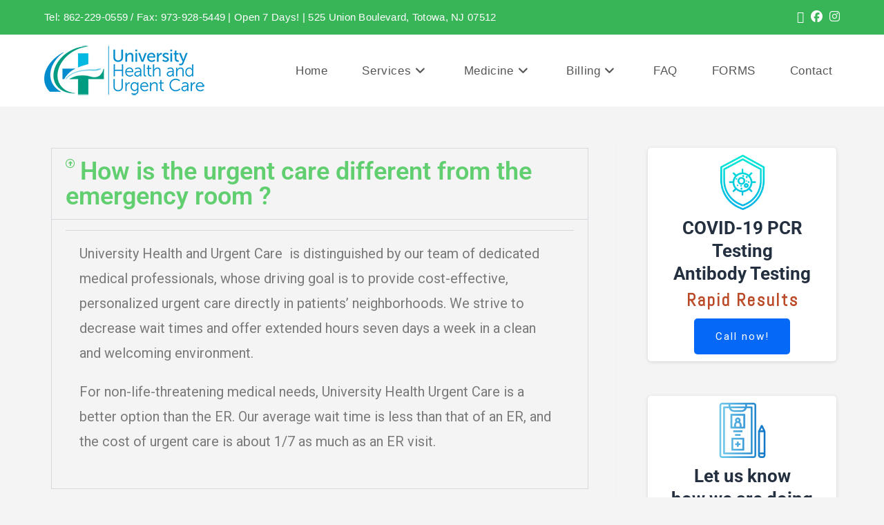

--- FILE ---
content_type: text/html; charset=UTF-8
request_url: https://uhucnj.com/faq/
body_size: 27033
content:
<!DOCTYPE html>
<html class="html" dir="ltr" lang="en-US" prefix="og: https://ogp.me/ns#">
<head>
	<meta charset="UTF-8">
	<link rel="profile" href="https://gmpg.org/xfn/11">

	<title>FAQ - University Health and Urgent Care</title>

		<!-- All in One SEO 4.9.1.1 - aioseo.com -->
	<meta name="description" content="How is the urgent care different from the emergency room ? University Health and Urgent Care is distinguished by our team of dedicated medical professionals, whose driving goal is to provide cost-effective, personalized urgent care directly in patients’ neighborhoods. We strive to decrease wait times and offer extended hours seven days a week in a" />
	<meta name="robots" content="max-image-preview:large" />
	<link rel="canonical" href="https://uhucnj.com/faq/" />
	<meta name="generator" content="All in One SEO (AIOSEO) 4.9.1.1" />
		<meta property="og:locale" content="en_US" />
		<meta property="og:site_name" content="University Health and Urgent Care - Totowa Urgent Care" />
		<meta property="og:type" content="article" />
		<meta property="og:title" content="FAQ - University Health and Urgent Care" />
		<meta property="og:description" content="How is the urgent care different from the emergency room ? University Health and Urgent Care is distinguished by our team of dedicated medical professionals, whose driving goal is to provide cost-effective, personalized urgent care directly in patients’ neighborhoods. We strive to decrease wait times and offer extended hours seven days a week in a" />
		<meta property="og:url" content="https://uhucnj.com/faq/" />
		<meta property="og:image" content="https://uhucnj.com/wp-content/uploads/2021/09/web_logo_small.png" />
		<meta property="og:image:secure_url" content="https://uhucnj.com/wp-content/uploads/2021/09/web_logo_small.png" />
		<meta property="og:image:width" content="250" />
		<meta property="og:image:height" content="78" />
		<meta property="article:published_time" content="2021-09-14T19:41:42+00:00" />
		<meta property="article:modified_time" content="2022-05-12T14:05:55+00:00" />
		<meta property="article:publisher" content="https://facebook.com/uhucnj" />
		<meta name="twitter:card" content="summary" />
		<meta name="twitter:site" content="@uhucnj" />
		<meta name="twitter:title" content="FAQ - University Health and Urgent Care" />
		<meta name="twitter:description" content="How is the urgent care different from the emergency room ? University Health and Urgent Care is distinguished by our team of dedicated medical professionals, whose driving goal is to provide cost-effective, personalized urgent care directly in patients’ neighborhoods. We strive to decrease wait times and offer extended hours seven days a week in a" />
		<meta name="twitter:creator" content="@uhucnj" />
		<meta name="twitter:image" content="https://uhucnj.com/wp-content/uploads/2021/09/web_logo_small.png" />
		<script type="application/ld+json" class="aioseo-schema">
			{"@context":"https:\/\/schema.org","@graph":[{"@type":"BreadcrumbList","@id":"https:\/\/uhucnj.com\/faq\/#breadcrumblist","itemListElement":[{"@type":"ListItem","@id":"https:\/\/uhucnj.com#listItem","position":1,"name":"Home","item":"https:\/\/uhucnj.com","nextItem":{"@type":"ListItem","@id":"https:\/\/uhucnj.com\/faq\/#listItem","name":"FAQ"}},{"@type":"ListItem","@id":"https:\/\/uhucnj.com\/faq\/#listItem","position":2,"name":"FAQ","previousItem":{"@type":"ListItem","@id":"https:\/\/uhucnj.com#listItem","name":"Home"}}]},{"@type":"Organization","@id":"https:\/\/uhucnj.com\/#organization","name":"University Health and Urgent Care","description":"Totowa Urgent Care","url":"https:\/\/uhucnj.com\/","telephone":"+18622290559","logo":{"@type":"ImageObject","url":"https:\/\/uhucnj.com\/wp-content\/uploads\/2021\/09\/web_logo_small.png","@id":"https:\/\/uhucnj.com\/faq\/#organizationLogo","width":250,"height":78},"image":{"@id":"https:\/\/uhucnj.com\/faq\/#organizationLogo"},"sameAs":["https:\/\/facebook.com\/uhucnj","https:\/\/x.com\/uhucnj","https:\/\/instagram.com\/uhucnj"]},{"@type":"WebPage","@id":"https:\/\/uhucnj.com\/faq\/#webpage","url":"https:\/\/uhucnj.com\/faq\/","name":"FAQ - University Health and Urgent Care","description":"How is the urgent care different from the emergency room ? University Health and Urgent Care is distinguished by our team of dedicated medical professionals, whose driving goal is to provide cost-effective, personalized urgent care directly in patients\u2019 neighborhoods. We strive to decrease wait times and offer extended hours seven days a week in a","inLanguage":"en-US","isPartOf":{"@id":"https:\/\/uhucnj.com\/#website"},"breadcrumb":{"@id":"https:\/\/uhucnj.com\/faq\/#breadcrumblist"},"datePublished":"2021-09-14T19:41:42-04:00","dateModified":"2022-05-12T14:05:55-04:00"},{"@type":"WebSite","@id":"https:\/\/uhucnj.com\/#website","url":"https:\/\/uhucnj.com\/","name":"University Health and Urgent Care","description":"Totowa Urgent Care","inLanguage":"en-US","publisher":{"@id":"https:\/\/uhucnj.com\/#organization"}}]}
		</script>
		<!-- All in One SEO -->

<meta name="viewport" content="width=device-width, initial-scale=1"><link rel='dns-prefetch' href='//www.googletagmanager.com' />
<link rel="alternate" type="application/rss+xml" title="University Health and Urgent Care &raquo; Feed" href="https://uhucnj.com/feed/" />
<link rel="alternate" type="application/rss+xml" title="University Health and Urgent Care &raquo; Comments Feed" href="https://uhucnj.com/comments/feed/" />
<link rel="alternate" title="oEmbed (JSON)" type="application/json+oembed" href="https://uhucnj.com/wp-json/oembed/1.0/embed?url=https%3A%2F%2Fuhucnj.com%2Ffaq%2F" />
<link rel="alternate" title="oEmbed (XML)" type="text/xml+oembed" href="https://uhucnj.com/wp-json/oembed/1.0/embed?url=https%3A%2F%2Fuhucnj.com%2Ffaq%2F&#038;format=xml" />
		<!-- This site uses the Google Analytics by MonsterInsights plugin v9.11.1 - Using Analytics tracking - https://www.monsterinsights.com/ -->
							<script src="//www.googletagmanager.com/gtag/js?id=G-TBQD43MDKH"  data-cfasync="false" data-wpfc-render="false" async></script>
			<script data-cfasync="false" data-wpfc-render="false">
				var mi_version = '9.11.1';
				var mi_track_user = true;
				var mi_no_track_reason = '';
								var MonsterInsightsDefaultLocations = {"page_location":"https:\/\/uhucnj.com\/faq\/"};
								if ( typeof MonsterInsightsPrivacyGuardFilter === 'function' ) {
					var MonsterInsightsLocations = (typeof MonsterInsightsExcludeQuery === 'object') ? MonsterInsightsPrivacyGuardFilter( MonsterInsightsExcludeQuery ) : MonsterInsightsPrivacyGuardFilter( MonsterInsightsDefaultLocations );
				} else {
					var MonsterInsightsLocations = (typeof MonsterInsightsExcludeQuery === 'object') ? MonsterInsightsExcludeQuery : MonsterInsightsDefaultLocations;
				}

								var disableStrs = [
										'ga-disable-G-TBQD43MDKH',
									];

				/* Function to detect opted out users */
				function __gtagTrackerIsOptedOut() {
					for (var index = 0; index < disableStrs.length; index++) {
						if (document.cookie.indexOf(disableStrs[index] + '=true') > -1) {
							return true;
						}
					}

					return false;
				}

				/* Disable tracking if the opt-out cookie exists. */
				if (__gtagTrackerIsOptedOut()) {
					for (var index = 0; index < disableStrs.length; index++) {
						window[disableStrs[index]] = true;
					}
				}

				/* Opt-out function */
				function __gtagTrackerOptout() {
					for (var index = 0; index < disableStrs.length; index++) {
						document.cookie = disableStrs[index] + '=true; expires=Thu, 31 Dec 2099 23:59:59 UTC; path=/';
						window[disableStrs[index]] = true;
					}
				}

				if ('undefined' === typeof gaOptout) {
					function gaOptout() {
						__gtagTrackerOptout();
					}
				}
								window.dataLayer = window.dataLayer || [];

				window.MonsterInsightsDualTracker = {
					helpers: {},
					trackers: {},
				};
				if (mi_track_user) {
					function __gtagDataLayer() {
						dataLayer.push(arguments);
					}

					function __gtagTracker(type, name, parameters) {
						if (!parameters) {
							parameters = {};
						}

						if (parameters.send_to) {
							__gtagDataLayer.apply(null, arguments);
							return;
						}

						if (type === 'event') {
														parameters.send_to = monsterinsights_frontend.v4_id;
							var hookName = name;
							if (typeof parameters['event_category'] !== 'undefined') {
								hookName = parameters['event_category'] + ':' + name;
							}

							if (typeof MonsterInsightsDualTracker.trackers[hookName] !== 'undefined') {
								MonsterInsightsDualTracker.trackers[hookName](parameters);
							} else {
								__gtagDataLayer('event', name, parameters);
							}
							
						} else {
							__gtagDataLayer.apply(null, arguments);
						}
					}

					__gtagTracker('js', new Date());
					__gtagTracker('set', {
						'developer_id.dZGIzZG': true,
											});
					if ( MonsterInsightsLocations.page_location ) {
						__gtagTracker('set', MonsterInsightsLocations);
					}
										__gtagTracker('config', 'G-TBQD43MDKH', {"forceSSL":"true","link_attribution":"true"} );
										window.gtag = __gtagTracker;										(function () {
						/* https://developers.google.com/analytics/devguides/collection/analyticsjs/ */
						/* ga and __gaTracker compatibility shim. */
						var noopfn = function () {
							return null;
						};
						var newtracker = function () {
							return new Tracker();
						};
						var Tracker = function () {
							return null;
						};
						var p = Tracker.prototype;
						p.get = noopfn;
						p.set = noopfn;
						p.send = function () {
							var args = Array.prototype.slice.call(arguments);
							args.unshift('send');
							__gaTracker.apply(null, args);
						};
						var __gaTracker = function () {
							var len = arguments.length;
							if (len === 0) {
								return;
							}
							var f = arguments[len - 1];
							if (typeof f !== 'object' || f === null || typeof f.hitCallback !== 'function') {
								if ('send' === arguments[0]) {
									var hitConverted, hitObject = false, action;
									if ('event' === arguments[1]) {
										if ('undefined' !== typeof arguments[3]) {
											hitObject = {
												'eventAction': arguments[3],
												'eventCategory': arguments[2],
												'eventLabel': arguments[4],
												'value': arguments[5] ? arguments[5] : 1,
											}
										}
									}
									if ('pageview' === arguments[1]) {
										if ('undefined' !== typeof arguments[2]) {
											hitObject = {
												'eventAction': 'page_view',
												'page_path': arguments[2],
											}
										}
									}
									if (typeof arguments[2] === 'object') {
										hitObject = arguments[2];
									}
									if (typeof arguments[5] === 'object') {
										Object.assign(hitObject, arguments[5]);
									}
									if ('undefined' !== typeof arguments[1].hitType) {
										hitObject = arguments[1];
										if ('pageview' === hitObject.hitType) {
											hitObject.eventAction = 'page_view';
										}
									}
									if (hitObject) {
										action = 'timing' === arguments[1].hitType ? 'timing_complete' : hitObject.eventAction;
										hitConverted = mapArgs(hitObject);
										__gtagTracker('event', action, hitConverted);
									}
								}
								return;
							}

							function mapArgs(args) {
								var arg, hit = {};
								var gaMap = {
									'eventCategory': 'event_category',
									'eventAction': 'event_action',
									'eventLabel': 'event_label',
									'eventValue': 'event_value',
									'nonInteraction': 'non_interaction',
									'timingCategory': 'event_category',
									'timingVar': 'name',
									'timingValue': 'value',
									'timingLabel': 'event_label',
									'page': 'page_path',
									'location': 'page_location',
									'title': 'page_title',
									'referrer' : 'page_referrer',
								};
								for (arg in args) {
																		if (!(!args.hasOwnProperty(arg) || !gaMap.hasOwnProperty(arg))) {
										hit[gaMap[arg]] = args[arg];
									} else {
										hit[arg] = args[arg];
									}
								}
								return hit;
							}

							try {
								f.hitCallback();
							} catch (ex) {
							}
						};
						__gaTracker.create = newtracker;
						__gaTracker.getByName = newtracker;
						__gaTracker.getAll = function () {
							return [];
						};
						__gaTracker.remove = noopfn;
						__gaTracker.loaded = true;
						window['__gaTracker'] = __gaTracker;
					})();
									} else {
										console.log("");
					(function () {
						function __gtagTracker() {
							return null;
						}

						window['__gtagTracker'] = __gtagTracker;
						window['gtag'] = __gtagTracker;
					})();
									}
			</script>
							<!-- / Google Analytics by MonsterInsights -->
		<style id='wp-img-auto-sizes-contain-inline-css'>
img:is([sizes=auto i],[sizes^="auto," i]){contain-intrinsic-size:3000px 1500px}
/*# sourceURL=wp-img-auto-sizes-contain-inline-css */
</style>
<link rel='stylesheet' id='formidable-css' href='https://uhucnj.com/wp-content/plugins/formidable/css/formidableforms.css?ver=1216122' media='all' />
<style id='wp-emoji-styles-inline-css'>

	img.wp-smiley, img.emoji {
		display: inline !important;
		border: none !important;
		box-shadow: none !important;
		height: 1em !important;
		width: 1em !important;
		margin: 0 0.07em !important;
		vertical-align: -0.1em !important;
		background: none !important;
		padding: 0 !important;
	}
/*# sourceURL=wp-emoji-styles-inline-css */
</style>
<style id='classic-theme-styles-inline-css'>
/*! This file is auto-generated */
.wp-block-button__link{color:#fff;background-color:#32373c;border-radius:9999px;box-shadow:none;text-decoration:none;padding:calc(.667em + 2px) calc(1.333em + 2px);font-size:1.125em}.wp-block-file__button{background:#32373c;color:#fff;text-decoration:none}
/*# sourceURL=/wp-includes/css/classic-themes.min.css */
</style>
<link rel='stylesheet' id='aioseo/css/src/vue/standalone/blocks/table-of-contents/global.scss-css' href='https://uhucnj.com/wp-content/plugins/all-in-one-seo-pack/dist/Lite/assets/css/table-of-contents/global.e90f6d47.css?ver=4.9.1.1' media='all' />
<style id='global-styles-inline-css'>
:root{--wp--preset--aspect-ratio--square: 1;--wp--preset--aspect-ratio--4-3: 4/3;--wp--preset--aspect-ratio--3-4: 3/4;--wp--preset--aspect-ratio--3-2: 3/2;--wp--preset--aspect-ratio--2-3: 2/3;--wp--preset--aspect-ratio--16-9: 16/9;--wp--preset--aspect-ratio--9-16: 9/16;--wp--preset--color--black: #000000;--wp--preset--color--cyan-bluish-gray: #abb8c3;--wp--preset--color--white: #ffffff;--wp--preset--color--pale-pink: #f78da7;--wp--preset--color--vivid-red: #cf2e2e;--wp--preset--color--luminous-vivid-orange: #ff6900;--wp--preset--color--luminous-vivid-amber: #fcb900;--wp--preset--color--light-green-cyan: #7bdcb5;--wp--preset--color--vivid-green-cyan: #00d084;--wp--preset--color--pale-cyan-blue: #8ed1fc;--wp--preset--color--vivid-cyan-blue: #0693e3;--wp--preset--color--vivid-purple: #9b51e0;--wp--preset--gradient--vivid-cyan-blue-to-vivid-purple: linear-gradient(135deg,rgb(6,147,227) 0%,rgb(155,81,224) 100%);--wp--preset--gradient--light-green-cyan-to-vivid-green-cyan: linear-gradient(135deg,rgb(122,220,180) 0%,rgb(0,208,130) 100%);--wp--preset--gradient--luminous-vivid-amber-to-luminous-vivid-orange: linear-gradient(135deg,rgb(252,185,0) 0%,rgb(255,105,0) 100%);--wp--preset--gradient--luminous-vivid-orange-to-vivid-red: linear-gradient(135deg,rgb(255,105,0) 0%,rgb(207,46,46) 100%);--wp--preset--gradient--very-light-gray-to-cyan-bluish-gray: linear-gradient(135deg,rgb(238,238,238) 0%,rgb(169,184,195) 100%);--wp--preset--gradient--cool-to-warm-spectrum: linear-gradient(135deg,rgb(74,234,220) 0%,rgb(151,120,209) 20%,rgb(207,42,186) 40%,rgb(238,44,130) 60%,rgb(251,105,98) 80%,rgb(254,248,76) 100%);--wp--preset--gradient--blush-light-purple: linear-gradient(135deg,rgb(255,206,236) 0%,rgb(152,150,240) 100%);--wp--preset--gradient--blush-bordeaux: linear-gradient(135deg,rgb(254,205,165) 0%,rgb(254,45,45) 50%,rgb(107,0,62) 100%);--wp--preset--gradient--luminous-dusk: linear-gradient(135deg,rgb(255,203,112) 0%,rgb(199,81,192) 50%,rgb(65,88,208) 100%);--wp--preset--gradient--pale-ocean: linear-gradient(135deg,rgb(255,245,203) 0%,rgb(182,227,212) 50%,rgb(51,167,181) 100%);--wp--preset--gradient--electric-grass: linear-gradient(135deg,rgb(202,248,128) 0%,rgb(113,206,126) 100%);--wp--preset--gradient--midnight: linear-gradient(135deg,rgb(2,3,129) 0%,rgb(40,116,252) 100%);--wp--preset--font-size--small: 13px;--wp--preset--font-size--medium: 20px;--wp--preset--font-size--large: 36px;--wp--preset--font-size--x-large: 42px;--wp--preset--spacing--20: 0.44rem;--wp--preset--spacing--30: 0.67rem;--wp--preset--spacing--40: 1rem;--wp--preset--spacing--50: 1.5rem;--wp--preset--spacing--60: 2.25rem;--wp--preset--spacing--70: 3.38rem;--wp--preset--spacing--80: 5.06rem;--wp--preset--shadow--natural: 6px 6px 9px rgba(0, 0, 0, 0.2);--wp--preset--shadow--deep: 12px 12px 50px rgba(0, 0, 0, 0.4);--wp--preset--shadow--sharp: 6px 6px 0px rgba(0, 0, 0, 0.2);--wp--preset--shadow--outlined: 6px 6px 0px -3px rgb(255, 255, 255), 6px 6px rgb(0, 0, 0);--wp--preset--shadow--crisp: 6px 6px 0px rgb(0, 0, 0);}:where(.is-layout-flex){gap: 0.5em;}:where(.is-layout-grid){gap: 0.5em;}body .is-layout-flex{display: flex;}.is-layout-flex{flex-wrap: wrap;align-items: center;}.is-layout-flex > :is(*, div){margin: 0;}body .is-layout-grid{display: grid;}.is-layout-grid > :is(*, div){margin: 0;}:where(.wp-block-columns.is-layout-flex){gap: 2em;}:where(.wp-block-columns.is-layout-grid){gap: 2em;}:where(.wp-block-post-template.is-layout-flex){gap: 1.25em;}:where(.wp-block-post-template.is-layout-grid){gap: 1.25em;}.has-black-color{color: var(--wp--preset--color--black) !important;}.has-cyan-bluish-gray-color{color: var(--wp--preset--color--cyan-bluish-gray) !important;}.has-white-color{color: var(--wp--preset--color--white) !important;}.has-pale-pink-color{color: var(--wp--preset--color--pale-pink) !important;}.has-vivid-red-color{color: var(--wp--preset--color--vivid-red) !important;}.has-luminous-vivid-orange-color{color: var(--wp--preset--color--luminous-vivid-orange) !important;}.has-luminous-vivid-amber-color{color: var(--wp--preset--color--luminous-vivid-amber) !important;}.has-light-green-cyan-color{color: var(--wp--preset--color--light-green-cyan) !important;}.has-vivid-green-cyan-color{color: var(--wp--preset--color--vivid-green-cyan) !important;}.has-pale-cyan-blue-color{color: var(--wp--preset--color--pale-cyan-blue) !important;}.has-vivid-cyan-blue-color{color: var(--wp--preset--color--vivid-cyan-blue) !important;}.has-vivid-purple-color{color: var(--wp--preset--color--vivid-purple) !important;}.has-black-background-color{background-color: var(--wp--preset--color--black) !important;}.has-cyan-bluish-gray-background-color{background-color: var(--wp--preset--color--cyan-bluish-gray) !important;}.has-white-background-color{background-color: var(--wp--preset--color--white) !important;}.has-pale-pink-background-color{background-color: var(--wp--preset--color--pale-pink) !important;}.has-vivid-red-background-color{background-color: var(--wp--preset--color--vivid-red) !important;}.has-luminous-vivid-orange-background-color{background-color: var(--wp--preset--color--luminous-vivid-orange) !important;}.has-luminous-vivid-amber-background-color{background-color: var(--wp--preset--color--luminous-vivid-amber) !important;}.has-light-green-cyan-background-color{background-color: var(--wp--preset--color--light-green-cyan) !important;}.has-vivid-green-cyan-background-color{background-color: var(--wp--preset--color--vivid-green-cyan) !important;}.has-pale-cyan-blue-background-color{background-color: var(--wp--preset--color--pale-cyan-blue) !important;}.has-vivid-cyan-blue-background-color{background-color: var(--wp--preset--color--vivid-cyan-blue) !important;}.has-vivid-purple-background-color{background-color: var(--wp--preset--color--vivid-purple) !important;}.has-black-border-color{border-color: var(--wp--preset--color--black) !important;}.has-cyan-bluish-gray-border-color{border-color: var(--wp--preset--color--cyan-bluish-gray) !important;}.has-white-border-color{border-color: var(--wp--preset--color--white) !important;}.has-pale-pink-border-color{border-color: var(--wp--preset--color--pale-pink) !important;}.has-vivid-red-border-color{border-color: var(--wp--preset--color--vivid-red) !important;}.has-luminous-vivid-orange-border-color{border-color: var(--wp--preset--color--luminous-vivid-orange) !important;}.has-luminous-vivid-amber-border-color{border-color: var(--wp--preset--color--luminous-vivid-amber) !important;}.has-light-green-cyan-border-color{border-color: var(--wp--preset--color--light-green-cyan) !important;}.has-vivid-green-cyan-border-color{border-color: var(--wp--preset--color--vivid-green-cyan) !important;}.has-pale-cyan-blue-border-color{border-color: var(--wp--preset--color--pale-cyan-blue) !important;}.has-vivid-cyan-blue-border-color{border-color: var(--wp--preset--color--vivid-cyan-blue) !important;}.has-vivid-purple-border-color{border-color: var(--wp--preset--color--vivid-purple) !important;}.has-vivid-cyan-blue-to-vivid-purple-gradient-background{background: var(--wp--preset--gradient--vivid-cyan-blue-to-vivid-purple) !important;}.has-light-green-cyan-to-vivid-green-cyan-gradient-background{background: var(--wp--preset--gradient--light-green-cyan-to-vivid-green-cyan) !important;}.has-luminous-vivid-amber-to-luminous-vivid-orange-gradient-background{background: var(--wp--preset--gradient--luminous-vivid-amber-to-luminous-vivid-orange) !important;}.has-luminous-vivid-orange-to-vivid-red-gradient-background{background: var(--wp--preset--gradient--luminous-vivid-orange-to-vivid-red) !important;}.has-very-light-gray-to-cyan-bluish-gray-gradient-background{background: var(--wp--preset--gradient--very-light-gray-to-cyan-bluish-gray) !important;}.has-cool-to-warm-spectrum-gradient-background{background: var(--wp--preset--gradient--cool-to-warm-spectrum) !important;}.has-blush-light-purple-gradient-background{background: var(--wp--preset--gradient--blush-light-purple) !important;}.has-blush-bordeaux-gradient-background{background: var(--wp--preset--gradient--blush-bordeaux) !important;}.has-luminous-dusk-gradient-background{background: var(--wp--preset--gradient--luminous-dusk) !important;}.has-pale-ocean-gradient-background{background: var(--wp--preset--gradient--pale-ocean) !important;}.has-electric-grass-gradient-background{background: var(--wp--preset--gradient--electric-grass) !important;}.has-midnight-gradient-background{background: var(--wp--preset--gradient--midnight) !important;}.has-small-font-size{font-size: var(--wp--preset--font-size--small) !important;}.has-medium-font-size{font-size: var(--wp--preset--font-size--medium) !important;}.has-large-font-size{font-size: var(--wp--preset--font-size--large) !important;}.has-x-large-font-size{font-size: var(--wp--preset--font-size--x-large) !important;}
:where(.wp-block-post-template.is-layout-flex){gap: 1.25em;}:where(.wp-block-post-template.is-layout-grid){gap: 1.25em;}
:where(.wp-block-term-template.is-layout-flex){gap: 1.25em;}:where(.wp-block-term-template.is-layout-grid){gap: 1.25em;}
:where(.wp-block-columns.is-layout-flex){gap: 2em;}:where(.wp-block-columns.is-layout-grid){gap: 2em;}
:root :where(.wp-block-pullquote){font-size: 1.5em;line-height: 1.6;}
/*# sourceURL=global-styles-inline-css */
</style>
<link rel='stylesheet' id='font-awesome-css' href='https://uhucnj.com/wp-content/themes/oceanwp/assets/fonts/fontawesome/css/all.min.css?ver=6.7.2' media='all' />
<link rel='stylesheet' id='simple-line-icons-css' href='https://uhucnj.com/wp-content/themes/oceanwp/assets/css/third/simple-line-icons.min.css?ver=2.4.0' media='all' />
<link rel='stylesheet' id='oceanwp-style-css' href='https://uhucnj.com/wp-content/themes/oceanwp/assets/css/style.min.css?ver=4.0.6' media='all' />
<link rel='stylesheet' id='elementor-icons-css' href='https://uhucnj.com/wp-content/plugins/elementor/assets/lib/eicons/css/elementor-icons.min.css?ver=5.44.0' media='all' />
<link rel='stylesheet' id='elementor-frontend-css' href='https://uhucnj.com/wp-content/plugins/elementor/assets/css/frontend.min.css?ver=3.33.4' media='all' />
<link rel='stylesheet' id='elementor-post-4-css' href='https://uhucnj.com/wp-content/uploads/elementor/css/post-4.css?ver=1769131620' media='all' />
<link rel='stylesheet' id='widget-accordion-css' href='https://uhucnj.com/wp-content/plugins/elementor/assets/css/widget-accordion.min.css?ver=3.33.4' media='all' />
<link rel='stylesheet' id='elementor-post-46-css' href='https://uhucnj.com/wp-content/uploads/elementor/css/post-46.css?ver=1769185987' media='all' />
<link rel='stylesheet' id='elementor-gf-local-roboto-css' href='https://uhucnj.com/wp-content/uploads/elementor/google-fonts/css/roboto.css?ver=1742325280' media='all' />
<link rel='stylesheet' id='elementor-gf-local-robotoslab-css' href='https://uhucnj.com/wp-content/uploads/elementor/google-fonts/css/robotoslab.css?ver=1742325288' media='all' />
<link rel='stylesheet' id='elementor-icons-shared-0-css' href='https://uhucnj.com/wp-content/plugins/elementor/assets/lib/font-awesome/css/fontawesome.min.css?ver=5.15.3' media='all' />
<link rel='stylesheet' id='elementor-icons-fa-regular-css' href='https://uhucnj.com/wp-content/plugins/elementor/assets/lib/font-awesome/css/regular.min.css?ver=5.15.3' media='all' />
<link rel="stylesheet" type="text/css" href="https://uhucnj.com/wp-content/plugins/nextend-smart-slider3-pro/Public/SmartSlider3/Application/Frontend/Assets/dist/smartslider.min.css?ver=667fb12b" media="all">
<link rel="stylesheet" type="text/css" href="https://fonts.googleapis.com/css?display=swap&amp;family=Bitter%3A300%2C400%7COswald%3A300%2C400%7CFira+Sans%3A300%2C400%7CRoboto%3A300%2C400%2C300%2C400%2C300%2C400%7CAbel%3A300%2C400%2C300%2C400%2C300%2C400" media="all">
<link rel="stylesheet" type="text/css" href="https://uhucnj.com/wp-content/plugins/nextend-smart-slider3-pro/Public/SmartSlider3Pro/Application/Frontend/Assets/icons/fontawesome/dist/fontawesome.min.css?ver=667fb12b" media="all">
<style data-related="n2-ss-67">div#n2-ss-67 .n2-ss-slider-1{display:grid;box-sizing:border-box;position:relative;background-repeat:repeat;background-position:50% 50%;background-size:cover;background-attachment:scroll;border:0px solid RGBA(62,62,62,1);border-radius:0px;overflow:hidden;}div#n2-ss-67:not(.n2-ss-loaded) .n2-ss-slider-1{background-image:none !important;}div#n2-ss-67 .n2-ss-slider-2{display:grid;place-items:center;position:relative;overflow:hidden;z-index:10;}div#n2-ss-67 .n2-ss-slider-3{position:relative;width:100%;height:100%;z-index:20;display:grid;grid-template-areas:'slide';}div#n2-ss-67 .n2-ss-slider-3 > *{grid-area:slide;}div#n2-ss-67.n2-ss-full-page--constrain-ratio .n2-ss-slider-3{height:auto;}div#n2-ss-67 .n2-ss-slide-backgrounds{position:absolute;left:0;top:0;width:100%;height:100%;}div#n2-ss-67 .n2-ss-slide-backgrounds{z-index:10;}div#n2-ss-67 .n2-ss-slide{display:grid;place-items:center;grid-auto-columns:100%;position:relative;width:100%;height:100%;-webkit-backface-visibility:hidden;z-index:20;}div#n2-ss-67 .n2-ss-slide{perspective:1000px;}div#n2-ss-67 .n2-ss-highlighted-heading-wrapper{line-height:1.5;display:flex;flex-wrap:wrap;align-items:center;}div#n2-ss-67 .n2-ss-highlighted-heading-wrapper div{display:inline-block;vertical-align:top;}div#n2-ss-67 .n2-ss-highlighted-heading-wrapper > div,div#n2-ss-67 .n2-ss-highlighted-heading-wrapper > a{vertical-align:baseline;display:inline-block;}div#n2-ss-67 .n2-ss-highlighted-heading-before,div#n2-ss-67 .n2-ss-highlighted-heading-after{position:relative;z-index:2;}div#n2-ss-67 .n2-ss-highlighted-heading-highlighted{position:relative;}div#n2-ss-67 .n2-ss-highlighted-heading-highlighted .n2-ss-highlighted-heading-highlighted-text{position:relative;z-index:2;padding:0 10px;text-decoration:inherit;}div#n2-ss-67 .n2-ss-highlighted-heading-highlighted[data-highlight=""] .n2-ss-highlighted-heading-highlighted-text{padding:0;}div#n2-ss-67 .n2-ss-highlighted-heading-highlighted > svg{z-index:1;position:absolute;top:50%;left:50%;width:105%;height:120%;transform:translate(-50%,-50%);overflow:visible;}div#n2-ss-67 .n2-ss-highlighted-heading-highlighted[data-front="1"] > svg{z-index:3;}div#n2-ss-67 .n2-ss-highlighted-heading-highlighted svg path{stroke:#62ce70;stroke-width:9px;fill:none;stroke-linecap:round;stroke-linejoin:round;}div#n2-ss-67 .n2-ss-button-container,div#n2-ss-67 .n2-ss-button-container a{display:block;}div#n2-ss-67 .n2-ss-button-container--non-full-width,div#n2-ss-67 .n2-ss-button-container--non-full-width a{display:inline-block;}div#n2-ss-67 .n2-ss-button-container.n2-ss-nowrap{white-space:nowrap;}div#n2-ss-67 .n2-ss-button-container a div{display:inline;font-size:inherit;text-decoration:inherit;color:inherit;line-height:inherit;font-family:inherit;font-weight:inherit;}div#n2-ss-67 .n2-ss-button-container a > div{display:inline-flex;align-items:center;vertical-align:top;}div#n2-ss-67 .n2-ss-button-container span{font-size:100%;vertical-align:baseline;}div#n2-ss-67 .n2-ss-button-container a[data-iconplacement="left"] span{margin-right:0.3em;}div#n2-ss-67 .n2-ss-button-container a[data-iconplacement="right"] span{margin-left:0.3em;}div #n2-ss-67 #n2-ss-67item1 svg path{stroke:#ffb600;stroke-opacity:1;stroke-width:35px;}div#n2-ss-67 .n2-font-03b78c9d52c4df3e9744848bd3b4cd0b-highlight{font-family: 'Bitter';color: #ced3d5;font-size:168.75%;text-shadow: none;line-height: 1.5;font-weight: normal;font-style: normal;text-decoration: none;text-align: inherit;letter-spacing: 2px;word-spacing: normal;text-transform: none;font-weight: bold;}div#n2-ss-67 .n2-font-03b78c9d52c4df3e9744848bd3b4cd0b-highlight .n2-highlighted{font-family: 'Bitter';color: #ced3d5;font-size:100%;text-shadow: none;line-height: 1.5;font-weight: normal;font-style: normal;text-decoration: none;text-align: inherit;letter-spacing: 2px;word-spacing: normal;text-transform: none;font-weight: bold;}div#n2-ss-67 .n2-font-03b78c9d52c4df3e9744848bd3b4cd0b-highlight .n2-highlighted:HOVER, div#n2-ss-67 .n2-font-03b78c9d52c4df3e9744848bd3b4cd0b-highlight .n2-highlighted:ACTIVE, div#n2-ss-67 .n2-font-03b78c9d52c4df3e9744848bd3b4cd0b-highlight .n2-highlighted:FOCUS{font-family: 'Bitter';color: #ced3d5;font-size:100%;text-shadow: none;line-height: 1.5;font-weight: normal;font-style: normal;text-decoration: none;text-align: inherit;letter-spacing: 2px;word-spacing: normal;text-transform: none;font-weight: bold;}div#n2-ss-67 .n2-style-1af8f81ba8cf2f5c321ed053504fc794-highlight{background: RGBA(255,255,255,0);opacity:1;padding:0px 0px 0px 0px ;box-shadow: none;border: 0px solid RGBA(0,0,0,1);border-radius:0px;}div#n2-ss-67 .n2-style-1af8f81ba8cf2f5c321ed053504fc794-highlight .n2-highlighted{padding:0px 0px 0px 0px ;}div#n2-ss-67 .n2-style-1af8f81ba8cf2f5c321ed053504fc794-highlight .n2-highlighted:HOVER, div#n2-ss-67 .n2-style-1af8f81ba8cf2f5c321ed053504fc794-highlight .n2-highlighted:ACTIVE, div#n2-ss-67 .n2-style-1af8f81ba8cf2f5c321ed053504fc794-highlight .n2-highlighted:FOCUS{padding:0px 0px 0px 0px ;}div#n2-ss-67 .n2-font-e34b2b7cec0ae452a0f626c92aac3e66-hover{font-family: 'Oswald';color: #f4f4f4;font-size:125%;text-shadow: none;line-height: 1.5;font-weight: normal;font-style: normal;text-decoration: none;text-align: inherit;letter-spacing: 10px;word-spacing: normal;text-transform: none;font-weight: bold;}div#n2-ss-67 .n-uc-17aa726ea8b76-inner{border-width:0px 0px 0px 0px ;border-style:solid;border-color:RGBA(255,255,255,1);}div#n2-ss-67 .n-uc-17aa726ea8b76-inner:HOVER{border-width:0px 0px 0px 0px ;border-style:solid;border-color:RGBA(255,255,255,1);}div#n2-ss-67 .n-uc-105d0b6f0c782-inner{border-width:0px 0px 0px 0px ;border-style:solid;border-color:RGBA(255,255,255,1);}div#n2-ss-67 .n-uc-105d0b6f0c782-inner:HOVER{border-width:0px 0px 0px 0px ;border-style:solid;border-color:RGBA(255,255,255,1);}div#n2-ss-67 .n2-font-8f8e1bae7f2351490054782d98c9ef95-link a{font-family: 'Fira Sans';color: #000000;font-size:118.75%;text-shadow: none;line-height: 1.5;font-weight: normal;font-style: normal;text-decoration: none;text-align: center;letter-spacing: 3px;word-spacing: normal;text-transform: none;font-weight: bold;}div#n2-ss-67 .n2-style-4767b495ed7d748bb6feaddde9c1d500-heading{background: #ffffff;opacity:1;padding:12px 90px 12px 90px ;box-shadow: 0px 1px 5px 0px RGBA(0,0,0,0.17);border: 0px solid RGBA(0,0,0,1);border-radius:10px;transition:box-shadow 0.5s;}div#n2-ss-67 .n2-style-4767b495ed7d748bb6feaddde9c1d500-heading:Hover, div#n2-ss-67 .n2-style-4767b495ed7d748bb6feaddde9c1d500-heading:ACTIVE, div#n2-ss-67 .n2-style-4767b495ed7d748bb6feaddde9c1d500-heading:FOCUS{box-shadow: 0px 1px 15px 0px RGBA(0,0,0,0.36);background: #ced3d5;}div#n2-ss-67 .n2-ss-slide-limiter{max-width:1280px;}div#n2-ss-67 .n-uc-um01fFFlgzIm{padding:25px 20px 25px 20px}div#n2-ss-67 .n-uc-gaflysSzSqi0-inner{padding:25px 10px 10px 10px;text-align:center;--ssselfalign:center;;justify-content:center}div#n2-ss-67 .n-uc-U4NCatDv4okI{--margin-bottom:10px;--ssfont-scale:1.6}div#n2-ss-67 .n-uc-OeFXxQnJZjzn{--ssfont-scale:1.4}div#n2-ss-67 .n-uc-17aa726ea8b76-inner{padding:10px 10px 10px 10px}div#n2-ss-67 .n-uc-17aa726ea8b76-inner > .n2-ss-layer-row-inner{width:calc(100% + 21px);margin:-10px;flex-wrap:nowrap;}div#n2-ss-67 .n-uc-17aa726ea8b76-inner > .n2-ss-layer-row-inner > .n2-ss-layer[data-sstype="col"]{margin:10px}div#n2-ss-67 .n-uc-105d0b6f0c782-inner{padding:10px 10px 10px 10px;justify-content:center}div#n2-ss-67 .n-uc-105d0b6f0c782{width:100%}div#n2-ss-67 .n-uc-y5SqXYm49VBK{--margin-top:15px;max-width:530px}@media (min-width: 1200px){div#n2-ss-67 [data-hide-desktopportrait="1"]{display: none !important;}}@media (orientation: landscape) and (max-width: 1199px) and (min-width: 901px),(orientation: portrait) and (max-width: 1199px) and (min-width: 701px){div#n2-ss-67 .n-uc-U4NCatDv4okI{max-width:805px}div#n2-ss-67 .n-uc-OeFXxQnJZjzn{--ssfont-scale:1.8}div#n2-ss-67 .n-uc-17aa726ea8b76-inner > .n2-ss-layer-row-inner{flex-wrap:nowrap;}div#n2-ss-67 .n-uc-105d0b6f0c782{width:100%}div#n2-ss-67 .n-uc-y5SqXYm49VBK{--margin-top:5px}div#n2-ss-67 [data-hide-tabletportrait="1"]{display: none !important;}}@media (orientation: landscape) and (max-width: 900px),(orientation: portrait) and (max-width: 700px){div#n2-ss-67 .n-uc-um01fFFlgzIm{padding:35px 10px 60px 10px}div#n2-ss-67 .n-uc-U4NCatDv4okI{--ssfont-scale:1.4}div#n2-ss-67 .n-uc-OeFXxQnJZjzn{--ssfont-scale:1.2}div#n2-ss-67 .n-uc-17aa726ea8b76-inner > .n2-ss-layer-row-inner{flex-wrap:wrap;}div#n2-ss-67 .n-uc-105d0b6f0c782{width:calc(100% - 20px)}div#n2-ss-67 .n-uc-y5SqXYm49VBK{--margin-top:10px;max-width:none;--ssfont-scale:0.7}div#n2-ss-67 [data-hide-mobileportrait="1"]{display: none !important;}}</style>
<style data-related="n2-ss-33">div#n2-ss-33 .n2-ss-slider-1{display:grid;box-sizing:border-box;position:relative;background-repeat:repeat;background-position:50% 50%;background-size:cover;background-attachment:scroll;border:0px solid RGBA(62,62,62,1);border-radius:0px;overflow:hidden;}div#n2-ss-33:not(.n2-ss-loaded) .n2-ss-slider-1{background-image:none !important;}div#n2-ss-33 .n2-ss-slider-2{display:grid;place-items:center;position:relative;overflow:hidden;z-index:10;}div#n2-ss-33 .n2-ss-slider-3{position:relative;width:100%;height:100%;z-index:20;display:grid;grid-template-areas:'slide';}div#n2-ss-33 .n2-ss-slider-3 > *{grid-area:slide;}div#n2-ss-33.n2-ss-full-page--constrain-ratio .n2-ss-slider-3{height:auto;}div#n2-ss-33 .n2-ss-slide-backgrounds{position:absolute;left:0;top:0;width:100%;height:100%;}div#n2-ss-33 .n2-ss-slide-backgrounds{z-index:10;}div#n2-ss-33 .n2-ss-slide{display:grid;place-items:center;grid-auto-columns:100%;position:relative;width:100%;height:100%;-webkit-backface-visibility:hidden;z-index:20;}div#n2-ss-33 .n2-ss-slide{perspective:1000px;}div#n2-ss-33 .n2-ss-button-container,div#n2-ss-33 .n2-ss-button-container a{display:block;}div#n2-ss-33 .n2-ss-button-container--non-full-width,div#n2-ss-33 .n2-ss-button-container--non-full-width a{display:inline-block;}div#n2-ss-33 .n2-ss-button-container.n2-ss-nowrap{white-space:nowrap;}div#n2-ss-33 .n2-ss-button-container a div{display:inline;font-size:inherit;text-decoration:inherit;color:inherit;line-height:inherit;font-family:inherit;font-weight:inherit;}div#n2-ss-33 .n2-ss-button-container a > div{display:inline-flex;align-items:center;vertical-align:top;}div#n2-ss-33 .n2-ss-button-container span{font-size:100%;vertical-align:baseline;}div#n2-ss-33 .n2-ss-button-container a[data-iconplacement="left"] span{margin-right:0.3em;}div#n2-ss-33 .n2-ss-button-container a[data-iconplacement="right"] span{margin-left:0.3em;}div#n2-ss-33 .n-uc-18e460d95234c-inner{background-color:RGBA(255,255,255,1);border-radius:5px;box-shadow:0px 1px 5px 0px RGBA(0,0,0,0.13);border-width:0px 0px 0px 0px ;border-style:solid;border-color:RGBA(255,255,255,1);}div#n2-ss-33 .n-uc-18e460d95234c-inner:HOVER{border-width:0px 0px 0px 0px ;border-style:solid;border-color:RGBA(255,255,255,1);}div#n2-ss-33 .n2-font-cd304b1a9e4bb935172244a69d074a15-hover{font-family: 'Roboto';color: #243040;font-size:200%;text-shadow: none;line-height: 1.3;font-weight: normal;font-style: normal;text-decoration: none;text-align: center;letter-spacing: normal;word-spacing: normal;text-transform: none;font-weight: bold;}div#n2-ss-33 .n2-font-3b84aa291769b9778f91b43477bb9ca0-hover{font-family: 'Abel';color: #bb4a28;font-size:200%;text-shadow: none;line-height: 1.3;font-weight: normal;font-style: normal;text-decoration: none;text-align: center;letter-spacing: 2px;word-spacing: normal;text-transform: none;font-weight: bold;}div#n2-ss-33 .n2-font-5c04e48ea4896561213186832b63bef3-link a{font-family: 'Roboto';color: #ffffff;font-size:118.75%;text-shadow: none;line-height: 1.5;font-weight: normal;font-style: normal;text-decoration: none;text-align: center;letter-spacing: 2px;word-spacing: normal;text-transform: none;font-weight: normal;}div#n2-ss-33 .n2-font-5c04e48ea4896561213186832b63bef3-link a:HOVER, div#n2-ss-33 .n2-font-5c04e48ea4896561213186832b63bef3-link a:ACTIVE, div#n2-ss-33 .n2-font-5c04e48ea4896561213186832b63bef3-link a:FOCUS{color: #0568f6;}div#n2-ss-33 .n2-style-dcfb4a6e0b00f0110aece05df3333ccb-heading{background: #0568f6;opacity:1;padding:1em 2em 1em 2em ;box-shadow: none;border: 0px solid RGBA(0,0,0,1);border-radius:5px;}div#n2-ss-33 .n2-style-dcfb4a6e0b00f0110aece05df3333ccb-heading:Hover, div#n2-ss-33 .n2-style-dcfb4a6e0b00f0110aece05df3333ccb-heading:ACTIVE, div#n2-ss-33 .n2-style-dcfb4a6e0b00f0110aece05df3333ccb-heading:FOCUS{background: RGBA(5,104,246,0.15);}div#n2-ss-33 .n2-ss-slide-limiter{max-width:350px;}div#n2-ss-33 .n-uc-8JdtyEZKm0Me{padding:5px 0px 0px 0px}div#n2-ss-33 .n-uc-146140da887b2-inner{padding:0px 0px 0px 10px;text-align:center;--ssselfalign:center;;justify-content:center}div#n2-ss-33 .n-uc-146140da887b2{max-width: 980px}div#n2-ss-33 .n-uc-102c384063cfd-inner{padding:5px 5px 5px 5px}div#n2-ss-33 .n-uc-102c384063cfd-inner > .n2-ss-layer-row-inner{width:calc(100% + 61px);margin:-30px;flex-wrap:nowrap;}div#n2-ss-33 .n-uc-102c384063cfd-inner > .n2-ss-layer-row-inner > .n2-ss-layer[data-sstype="col"]{margin:30px}div#n2-ss-33 .n-uc-18e460d95234c-inner{padding:10px 10px 10px 10px;justify-content:center}div#n2-ss-33 .n-uc-18e460d95234c{width:100%}div#n2-ss-33 .n-uc-mq9slBmFfjT6{--margin-bottom:10px;max-width:80px;align-self:center;}div#n2-ss-33 .n-uc-1f2c2d86213b3{--margin-bottom:5px;align-self:center;;--ssfont-scale:0.8}div#n2-ss-33 .n-uc-SEvhoqgoYxUE{--margin-bottom:5px;align-self:center;;--ssfont-scale:0.8}div#n2-ss-33 .n-uc-6e8JctTYY5KW{--margin-top:5px;align-self:center;;--ssfont-scale:0.8}@media (min-width: 1200px){div#n2-ss-33 [data-hide-desktopportrait="1"]{display: none !important;}}@media (orientation: landscape) and (max-width: 1199px) and (min-width: 901px),(orientation: portrait) and (max-width: 1199px) and (min-width: 701px){div#n2-ss-33 .n-uc-102c384063cfd-inner > .n2-ss-layer-row-inner{width:calc(100% + 21px);margin:-10px;flex-wrap:nowrap;}div#n2-ss-33 .n-uc-102c384063cfd-inner > .n2-ss-layer-row-inner > .n2-ss-layer[data-sstype="col"]{margin:10px}div#n2-ss-33 .n-uc-18e460d95234c{width:100%}div#n2-ss-33 .n-uc-6e8JctTYY5KW{--ssfont-scale:0.9}div#n2-ss-33 [data-hide-tabletportrait="1"]{display: none !important;}}@media (orientation: landscape) and (max-width: 900px),(orientation: portrait) and (max-width: 700px){div#n2-ss-33 .n-uc-8JdtyEZKm0Me{padding:0px 0px 0px 0px}div#n2-ss-33 .n-uc-102c384063cfd-inner > .n2-ss-layer-row-inner{width:calc(100% + 21px);margin:-10px;flex-wrap:wrap;}div#n2-ss-33 .n-uc-102c384063cfd-inner > .n2-ss-layer-row-inner > .n2-ss-layer[data-sstype="col"]{margin:10px}div#n2-ss-33 .n-uc-18e460d95234c-inner{padding:25px 25px 25px 25px}div#n2-ss-33 .n-uc-18e460d95234c{width:calc(100% - 20px)}div#n2-ss-33 .n-uc-1f2c2d86213b3{--ssfont-scale:0.7}div#n2-ss-33 .n-uc-SEvhoqgoYxUE{--ssfont-scale:0.7}div#n2-ss-33 .n-uc-6e8JctTYY5KW{--margin-top:10px;--ssfont-scale:0.9}div#n2-ss-33 [data-hide-mobileportrait="1"]{display: none !important;}}</style>
<style data-related="n2-ss-54">div#n2-ss-54 .n2-ss-slider-1{display:grid;box-sizing:border-box;position:relative;background-repeat:repeat;background-position:50% 50%;background-size:cover;background-attachment:scroll;border:0px solid RGBA(62,62,62,1);border-radius:0px;overflow:hidden;}div#n2-ss-54:not(.n2-ss-loaded) .n2-ss-slider-1{background-image:none !important;}div#n2-ss-54 .n2-ss-slider-2{display:grid;place-items:center;position:relative;overflow:hidden;z-index:10;}div#n2-ss-54 .n2-ss-slider-3{position:relative;width:100%;height:100%;z-index:20;display:grid;grid-template-areas:'slide';}div#n2-ss-54 .n2-ss-slider-3 > *{grid-area:slide;}div#n2-ss-54.n2-ss-full-page--constrain-ratio .n2-ss-slider-3{height:auto;}div#n2-ss-54 .n2-ss-slide-backgrounds{position:absolute;left:0;top:0;width:100%;height:100%;}div#n2-ss-54 .n2-ss-slide-backgrounds{z-index:10;}div#n2-ss-54 .n2-ss-slide{display:grid;place-items:center;grid-auto-columns:100%;position:relative;width:100%;height:100%;-webkit-backface-visibility:hidden;z-index:20;}div#n2-ss-54 .n2-ss-slide{perspective:1000px;}div#n2-ss-54 .n2-ss-button-container,div#n2-ss-54 .n2-ss-button-container a{display:block;}div#n2-ss-54 .n2-ss-button-container--non-full-width,div#n2-ss-54 .n2-ss-button-container--non-full-width a{display:inline-block;}div#n2-ss-54 .n2-ss-button-container.n2-ss-nowrap{white-space:nowrap;}div#n2-ss-54 .n2-ss-button-container a div{display:inline;font-size:inherit;text-decoration:inherit;color:inherit;line-height:inherit;font-family:inherit;font-weight:inherit;}div#n2-ss-54 .n2-ss-button-container a > div{display:inline-flex;align-items:center;vertical-align:top;}div#n2-ss-54 .n2-ss-button-container span{font-size:100%;vertical-align:baseline;}div#n2-ss-54 .n2-ss-button-container a[data-iconplacement="left"] span{margin-right:0.3em;}div#n2-ss-54 .n2-ss-button-container a[data-iconplacement="right"] span{margin-left:0.3em;}div#n2-ss-54 .n-uc-9AZmlBRooYDT-inner{background-color:RGBA(255,255,255,1);border-radius:5px;box-shadow:0px 1px 5px 0px RGBA(0,0,0,0.13);border-width:0px 0px 0px 0px ;border-style:solid;border-color:RGBA(255,255,255,1);}div#n2-ss-54 .n-uc-9AZmlBRooYDT-inner:HOVER{border-width:0px 0px 0px 0px ;border-style:solid;border-color:RGBA(255,255,255,1);}div#n2-ss-54 .n2-font-cd304b1a9e4bb935172244a69d074a15-hover{font-family: 'Roboto';color: #243040;font-size:200%;text-shadow: none;line-height: 1.3;font-weight: normal;font-style: normal;text-decoration: none;text-align: center;letter-spacing: normal;word-spacing: normal;text-transform: none;font-weight: bold;}div#n2-ss-54 .n2-font-3b84aa291769b9778f91b43477bb9ca0-hover{font-family: 'Abel';color: #bb4a28;font-size:200%;text-shadow: none;line-height: 1.3;font-weight: normal;font-style: normal;text-decoration: none;text-align: center;letter-spacing: 2px;word-spacing: normal;text-transform: none;font-weight: bold;}div#n2-ss-54 .n2-font-5c04e48ea4896561213186832b63bef3-link a{font-family: 'Roboto';color: #ffffff;font-size:118.75%;text-shadow: none;line-height: 1.5;font-weight: normal;font-style: normal;text-decoration: none;text-align: center;letter-spacing: 2px;word-spacing: normal;text-transform: none;font-weight: normal;}div#n2-ss-54 .n2-font-5c04e48ea4896561213186832b63bef3-link a:HOVER, div#n2-ss-54 .n2-font-5c04e48ea4896561213186832b63bef3-link a:ACTIVE, div#n2-ss-54 .n2-font-5c04e48ea4896561213186832b63bef3-link a:FOCUS{color: #0568f6;}div#n2-ss-54 .n2-style-7fb4cfc1e8eab6558cb63942fd32d22d-heading{background: #989e21;opacity:1;padding:1em 2em 1em 2em ;box-shadow: none;border: 0px solid RGBA(0,0,0,1);border-radius:5px;}div#n2-ss-54 .n2-style-7fb4cfc1e8eab6558cb63942fd32d22d-heading:Hover, div#n2-ss-54 .n2-style-7fb4cfc1e8eab6558cb63942fd32d22d-heading:ACTIVE, div#n2-ss-54 .n2-style-7fb4cfc1e8eab6558cb63942fd32d22d-heading:FOCUS{background: RGBA(5,104,246,0.15);}div#n2-ss-54 .n2-ss-slide-limiter{max-width:350px;}div#n2-ss-54 .n-uc-DdQ9bRaiUFll{padding:0px 0px 5px 0px}div#n2-ss-54 .n-uc-T7i9r24L0Q9W-inner{padding:0px 0px 0px 10px;text-align:center;--ssselfalign:center;;justify-content:center}div#n2-ss-54 .n-uc-T7i9r24L0Q9W{max-width: 980px}div#n2-ss-54 .n-uc-eRmuXVWuA9YC-inner{padding:5px 5px 0px 5px}div#n2-ss-54 .n-uc-eRmuXVWuA9YC-inner > .n2-ss-layer-row-inner{width:calc(100% + 61px);margin:-30px;flex-wrap:nowrap;}div#n2-ss-54 .n-uc-eRmuXVWuA9YC-inner > .n2-ss-layer-row-inner > .n2-ss-layer[data-sstype="col"]{margin:30px}div#n2-ss-54 .n-uc-9AZmlBRooYDT-inner{padding:10px 10px 10px 10px;text-align:left;--ssselfalign:var(--ss-fs);;justify-content:center}div#n2-ss-54 .n-uc-9AZmlBRooYDT{width:100%}div#n2-ss-54 .n-uc-MdVJKBAJc4ZR{--margin-bottom:10px;max-width:80px;align-self:center;}div#n2-ss-54 .n-uc-DmFES3CLNWzx{--margin-bottom:5px;align-self:center;;--ssfont-scale:0.8}div#n2-ss-54 .n-uc-1khZcDlkqVWc{--margin-bottom:5px;align-self:center;;--ssfont-scale:0.8}div#n2-ss-54 .n-uc-w5SHCxtMMZtx{--margin-top:10px;align-self:center;;--ssfont-scale:0.8}@media (min-width: 1200px){div#n2-ss-54 [data-hide-desktopportrait="1"]{display: none !important;}}@media (orientation: landscape) and (max-width: 1199px) and (min-width: 901px),(orientation: portrait) and (max-width: 1199px) and (min-width: 701px){div#n2-ss-54 .n-uc-eRmuXVWuA9YC-inner > .n2-ss-layer-row-inner{width:calc(100% + 21px);margin:-10px;flex-wrap:nowrap;}div#n2-ss-54 .n-uc-eRmuXVWuA9YC-inner > .n2-ss-layer-row-inner > .n2-ss-layer[data-sstype="col"]{margin:10px}div#n2-ss-54 .n-uc-9AZmlBRooYDT{width:100%}div#n2-ss-54 .n-uc-w5SHCxtMMZtx{--ssfont-scale:0.9}div#n2-ss-54 [data-hide-tabletportrait="1"]{display: none !important;}}@media (orientation: landscape) and (max-width: 900px),(orientation: portrait) and (max-width: 700px){div#n2-ss-54 .n-uc-DdQ9bRaiUFll{padding:0px 0px 0px 0px}div#n2-ss-54 .n-uc-eRmuXVWuA9YC-inner > .n2-ss-layer-row-inner{width:calc(100% + 21px);margin:-10px;flex-wrap:wrap;}div#n2-ss-54 .n-uc-eRmuXVWuA9YC-inner > .n2-ss-layer-row-inner > .n2-ss-layer[data-sstype="col"]{margin:10px}div#n2-ss-54 .n-uc-9AZmlBRooYDT-inner{padding:25px 25px 25px 25px}div#n2-ss-54 .n-uc-9AZmlBRooYDT{width:calc(100% - 20px)}div#n2-ss-54 .n-uc-DmFES3CLNWzx{--ssfont-scale:0.7}div#n2-ss-54 .n-uc-1khZcDlkqVWc{--ssfont-scale:0.7}div#n2-ss-54 .n-uc-w5SHCxtMMZtx{--margin-top:10px;--ssfont-scale:0.9}div#n2-ss-54 [data-hide-mobileportrait="1"]{display: none !important;}}</style>
<style data-related="n2-ss-55">div#n2-ss-55 .n2-ss-slider-1{display:grid;box-sizing:border-box;position:relative;background-repeat:repeat;background-position:50% 50%;background-size:cover;background-attachment:scroll;border:0px solid RGBA(62,62,62,1);border-radius:0px;overflow:hidden;}div#n2-ss-55:not(.n2-ss-loaded) .n2-ss-slider-1{background-image:none !important;}div#n2-ss-55 .n2-ss-slider-2{display:grid;place-items:center;position:relative;overflow:hidden;z-index:10;}div#n2-ss-55 .n2-ss-slider-3{position:relative;width:100%;height:100%;z-index:20;display:grid;grid-template-areas:'slide';}div#n2-ss-55 .n2-ss-slider-3 > *{grid-area:slide;}div#n2-ss-55.n2-ss-full-page--constrain-ratio .n2-ss-slider-3{height:auto;}div#n2-ss-55 .n2-ss-slide-backgrounds{position:absolute;left:0;top:0;width:100%;height:100%;}div#n2-ss-55 .n2-ss-slide-backgrounds{z-index:10;}div#n2-ss-55 .n2-ss-slide{display:grid;place-items:center;grid-auto-columns:100%;position:relative;width:100%;height:100%;-webkit-backface-visibility:hidden;z-index:20;}div#n2-ss-55 .n2-ss-slide{perspective:1000px;}div#n2-ss-55 .n2-ss-button-container,div#n2-ss-55 .n2-ss-button-container a{display:block;}div#n2-ss-55 .n2-ss-button-container--non-full-width,div#n2-ss-55 .n2-ss-button-container--non-full-width a{display:inline-block;}div#n2-ss-55 .n2-ss-button-container.n2-ss-nowrap{white-space:nowrap;}div#n2-ss-55 .n2-ss-button-container a div{display:inline;font-size:inherit;text-decoration:inherit;color:inherit;line-height:inherit;font-family:inherit;font-weight:inherit;}div#n2-ss-55 .n2-ss-button-container a > div{display:inline-flex;align-items:center;vertical-align:top;}div#n2-ss-55 .n2-ss-button-container span{font-size:100%;vertical-align:baseline;}div#n2-ss-55 .n2-ss-button-container a[data-iconplacement="left"] span{margin-right:0.3em;}div#n2-ss-55 .n2-ss-button-container a[data-iconplacement="right"] span{margin-left:0.3em;}div#n2-ss-55 .n-uc-ieEe4oNmW34K-inner{background-color:RGBA(255,255,255,1);border-radius:5px;box-shadow:0px 1px 5px 0px RGBA(0,0,0,0.13);border-width:0px 0px 0px 0px ;border-style:solid;border-color:RGBA(255,255,255,1);}div#n2-ss-55 .n-uc-ieEe4oNmW34K-inner:HOVER{border-width:0px 0px 0px 0px ;border-style:solid;border-color:RGBA(255,255,255,1);}div#n2-ss-55 .n2-font-cd304b1a9e4bb935172244a69d074a15-hover{font-family: 'Roboto';color: #243040;font-size:200%;text-shadow: none;line-height: 1.3;font-weight: normal;font-style: normal;text-decoration: none;text-align: center;letter-spacing: normal;word-spacing: normal;text-transform: none;font-weight: bold;}div#n2-ss-55 .n2-font-3b84aa291769b9778f91b43477bb9ca0-hover{font-family: 'Abel';color: #bb4a28;font-size:200%;text-shadow: none;line-height: 1.3;font-weight: normal;font-style: normal;text-decoration: none;text-align: center;letter-spacing: 2px;word-spacing: normal;text-transform: none;font-weight: bold;}div#n2-ss-55 .n2-font-5c04e48ea4896561213186832b63bef3-link a{font-family: 'Roboto';color: #ffffff;font-size:118.75%;text-shadow: none;line-height: 1.5;font-weight: normal;font-style: normal;text-decoration: none;text-align: center;letter-spacing: 2px;word-spacing: normal;text-transform: none;font-weight: normal;}div#n2-ss-55 .n2-font-5c04e48ea4896561213186832b63bef3-link a:HOVER, div#n2-ss-55 .n2-font-5c04e48ea4896561213186832b63bef3-link a:ACTIVE, div#n2-ss-55 .n2-font-5c04e48ea4896561213186832b63bef3-link a:FOCUS{color: #0568f6;}div#n2-ss-55 .n2-style-77d4e7dbdc592bf1037c5338b75cc504-heading{background: #21949e;opacity:1;padding:1em 2em 1em 2em ;box-shadow: none;border: 0px solid RGBA(0,0,0,1);border-radius:5px;}div#n2-ss-55 .n2-style-77d4e7dbdc592bf1037c5338b75cc504-heading:Hover, div#n2-ss-55 .n2-style-77d4e7dbdc592bf1037c5338b75cc504-heading:ACTIVE, div#n2-ss-55 .n2-style-77d4e7dbdc592bf1037c5338b75cc504-heading:FOCUS{background: RGBA(5,104,246,0.15);}div#n2-ss-55 .n2-ss-slide-limiter{max-width:350px;}div#n2-ss-55 .n-uc-69iHirngFLWf{padding:5px 0px 5px 0px}div#n2-ss-55 .n-uc-wS0BIvInxDRw-inner{padding:5px 0px 0px 10px;text-align:center;--ssselfalign:center;;justify-content:center}div#n2-ss-55 .n-uc-wS0BIvInxDRw{max-width: 980px}div#n2-ss-55 .n-uc-D0NdqwN3IcMr-inner{padding:5px 5px 5px 5px}div#n2-ss-55 .n-uc-D0NdqwN3IcMr-inner > .n2-ss-layer-row-inner{width:calc(100% + 61px);margin:-30px;flex-wrap:nowrap;}div#n2-ss-55 .n-uc-D0NdqwN3IcMr-inner > .n2-ss-layer-row-inner > .n2-ss-layer[data-sstype="col"]{margin:30px}div#n2-ss-55 .n-uc-ieEe4oNmW34K-inner{padding:10px 10px 10px 10px;text-align:left;--ssselfalign:var(--ss-fs);;justify-content:center}div#n2-ss-55 .n-uc-ieEe4oNmW34K{width:100%}div#n2-ss-55 .n-uc-ibPMNbpyPbs4{--margin-bottom:10px;max-width:80px;align-self:center;}div#n2-ss-55 .n-uc-pnoHwV2iUfZk{--margin-bottom:5px;align-self:center;;--ssfont-scale:0.8}div#n2-ss-55 .n-uc-RNqvpe7WUAPS{--margin-bottom:10px;align-self:center;;--ssfont-scale:0.8}div#n2-ss-55 .n-uc-mFBj5wB2pOXZ{--margin-top:10px;align-self:center;;--ssfont-scale:0.8}@media (min-width: 1200px){div#n2-ss-55 [data-hide-desktopportrait="1"]{display: none !important;}}@media (orientation: landscape) and (max-width: 1199px) and (min-width: 901px),(orientation: portrait) and (max-width: 1199px) and (min-width: 701px){div#n2-ss-55 .n-uc-D0NdqwN3IcMr-inner > .n2-ss-layer-row-inner{width:calc(100% + 21px);margin:-10px;flex-wrap:nowrap;}div#n2-ss-55 .n-uc-D0NdqwN3IcMr-inner > .n2-ss-layer-row-inner > .n2-ss-layer[data-sstype="col"]{margin:10px}div#n2-ss-55 .n-uc-ieEe4oNmW34K{width:100%}div#n2-ss-55 .n-uc-mFBj5wB2pOXZ{--ssfont-scale:0.9}div#n2-ss-55 [data-hide-tabletportrait="1"]{display: none !important;}}@media (orientation: landscape) and (max-width: 900px),(orientation: portrait) and (max-width: 700px){div#n2-ss-55 .n-uc-69iHirngFLWf{padding:0px 0px 0px 0px}div#n2-ss-55 .n-uc-D0NdqwN3IcMr-inner > .n2-ss-layer-row-inner{width:calc(100% + 21px);margin:-10px;flex-wrap:wrap;}div#n2-ss-55 .n-uc-D0NdqwN3IcMr-inner > .n2-ss-layer-row-inner > .n2-ss-layer[data-sstype="col"]{margin:10px}div#n2-ss-55 .n-uc-ieEe4oNmW34K-inner{padding:25px 25px 25px 25px}div#n2-ss-55 .n-uc-ieEe4oNmW34K{width:calc(100% - 20px)}div#n2-ss-55 .n-uc-pnoHwV2iUfZk{--ssfont-scale:0.7}div#n2-ss-55 .n-uc-RNqvpe7WUAPS{--ssfont-scale:0.7}div#n2-ss-55 .n-uc-mFBj5wB2pOXZ{--margin-top:10px;--ssfont-scale:0.9}div#n2-ss-55 [data-hide-mobileportrait="1"]{display: none !important;}}</style>
<script>(function(){this._N2=this._N2||{_r:[],_d:[],r:function(){this._r.push(arguments)},d:function(){this._d.push(arguments)}}}).call(window);!function(e,i,o,r){(i=e.match(/(Chrome|Firefox|Safari)\/(\d+)\./))&&("Chrome"==i[1]?r=+i[2]>=32:"Firefox"==i[1]?r=+i[2]>=65:"Safari"==i[1]&&(o=e.match(/Version\/(\d+)/)||e.match(/(\d+)[0-9_]+like Mac/))&&(r=+o[1]>=14),r&&document.documentElement.classList.add("n2webp"))}(navigator.userAgent);</script><script src="https://uhucnj.com/wp-content/plugins/nextend-smart-slider3-pro/Public/SmartSlider3/Application/Frontend/Assets/dist/n2.min.js?ver=667fb12b" defer async></script>
<script src="https://uhucnj.com/wp-content/plugins/nextend-smart-slider3-pro/Public/SmartSlider3/Application/Frontend/Assets/dist/smartslider-frontend.min.js?ver=667fb12b" defer async></script>
<script src="https://uhucnj.com/wp-content/plugins/nextend-smart-slider3-pro/Public/SmartSlider3/Slider/SliderType/Block/Assets/dist/ss-block.min.js?ver=667fb12b" defer async></script>
<script>_N2.r('documentReady',function(){_N2.r(["documentReady","smartslider-frontend","ss-block"],function(){new _N2.SmartSliderBlock('n2-ss-67',{"admin":false,"background.video.mobile":1,"loadingTime":2000,"callbacks":"","alias":{"id":0,"smoothScroll":0,"slideSwitch":0,"scroll":1},"align":"normal","isDelayed":0,"responsive":{"mediaQueries":{"all":false,"desktopportrait":["(min-width: 1200px)"],"tabletportrait":["(orientation: landscape) and (max-width: 1199px) and (min-width: 901px)","(orientation: portrait) and (max-width: 1199px) and (min-width: 701px)"],"mobileportrait":["(orientation: landscape) and (max-width: 900px)","(orientation: portrait) and (max-width: 700px)"]},"base":{"slideOuterWidth":1280,"slideOuterHeight":225,"sliderWidth":1280,"sliderHeight":225,"slideWidth":1280,"slideHeight":225},"hideOn":{"desktopLandscape":false,"desktopPortrait":false,"tabletLandscape":false,"tabletPortrait":false,"mobileLandscape":false,"mobilePortrait":false},"onResizeEnabled":true,"type":"fullwidth","sliderHeightBasedOn":"real","focusUser":1,"focusEdge":"auto","breakpoints":[{"device":"tabletPortrait","type":"max-screen-width","portraitWidth":1199,"landscapeWidth":1199},{"device":"mobilePortrait","type":"max-screen-width","portraitWidth":700,"landscapeWidth":900}],"enabledDevices":{"desktopLandscape":0,"desktopPortrait":1,"tabletLandscape":0,"tabletPortrait":1,"mobileLandscape":0,"mobilePortrait":1},"sizes":{"desktopPortrait":{"width":1280,"height":225,"max":3000,"min":1200},"tabletPortrait":{"width":701,"height":123,"customHeight":false,"max":1199,"min":701},"mobilePortrait":{"width":320,"height":56,"customHeight":false,"max":900,"min":320}},"overflowHiddenPage":0,"focus":{"offsetTop":"#wpadminbar","offsetBottom":""}},"controls":{"mousewheel":0,"touch":0,"keyboard":0,"blockCarouselInteraction":1},"playWhenVisible":1,"playWhenVisibleAt":0.5,"lazyLoad":0,"lazyLoadNeighbor":0,"blockrightclick":0,"maintainSession":0,"autoplay":{"enabled":0,"start":0,"duration":8000,"autoplayLoop":1,"allowReStart":0,"pause":{"click":1,"mouse":"enter","mediaStarted":1},"resume":{"click":0,"mouse":0,"mediaEnded":1,"slidechanged":0},"interval":1,"intervalModifier":"loop","intervalSlide":"current"},"perspective":1000,"layerMode":{"playOnce":0,"playFirstLayer":1,"mode":"skippable","inAnimation":"mainInEnd"},"parallax":{"enabled":1,"mobile":0,"is3D":0,"animate":1,"horizontal":"mouse","vertical":"mouse","origin":"slider","scrollmove":"both"},"postBackgroundAnimations":0,"initCallbacks":function(){this.sliderElement.querySelectorAll('.n2-ss-highlighted-heading-highlighted').forEach((function(el){new _N2.FrontendItemHighlightedHeading(el,this)}).bind(this))}})});_N2.r(["documentReady","smartslider-frontend","ss-block"],function(){new _N2.SmartSliderBlock('n2-ss-33',{"admin":false,"background.video.mobile":1,"loadingTime":2000,"callbacks":"","alias":{"id":0,"smoothScroll":0,"slideSwitch":0,"scroll":1},"align":"normal","isDelayed":0,"responsive":{"mediaQueries":{"all":false,"desktopportrait":["(min-width: 1200px)"],"tabletportrait":["(orientation: landscape) and (max-width: 1199px) and (min-width: 901px)","(orientation: portrait) and (max-width: 1199px) and (min-width: 701px)"],"mobileportrait":["(orientation: landscape) and (max-width: 900px)","(orientation: portrait) and (max-width: 700px)"]},"base":{"slideOuterWidth":350,"slideOuterHeight":275,"sliderWidth":350,"sliderHeight":275,"slideWidth":350,"slideHeight":275},"hideOn":{"desktopLandscape":false,"desktopPortrait":false,"tabletLandscape":false,"tabletPortrait":false,"mobileLandscape":false,"mobilePortrait":false},"onResizeEnabled":true,"type":"auto","sliderHeightBasedOn":"real","focusUser":1,"focusEdge":"auto","breakpoints":[{"device":"tabletPortrait","type":"max-screen-width","portraitWidth":1199,"landscapeWidth":1199},{"device":"mobilePortrait","type":"max-screen-width","portraitWidth":700,"landscapeWidth":900}],"enabledDevices":{"desktopLandscape":0,"desktopPortrait":1,"tabletLandscape":0,"tabletPortrait":1,"mobileLandscape":0,"mobilePortrait":1},"sizes":{"desktopPortrait":{"width":350,"height":275,"max":3000,"min":350},"tabletPortrait":{"width":350,"height":275,"customHeight":false,"max":1199,"min":350},"mobilePortrait":{"width":320,"height":251,"customHeight":false,"max":900,"min":320}},"overflowHiddenPage":0,"focus":{"offsetTop":"#wpadminbar","offsetBottom":""}},"controls":{"mousewheel":0,"touch":0,"keyboard":0,"blockCarouselInteraction":1},"playWhenVisible":1,"playWhenVisibleAt":0.5,"lazyLoad":0,"lazyLoadNeighbor":0,"blockrightclick":0,"maintainSession":0,"autoplay":{"enabled":0,"start":0,"duration":8000,"autoplayLoop":1,"allowReStart":0,"pause":{"click":1,"mouse":"enter","mediaStarted":1},"resume":{"click":0,"mouse":0,"mediaEnded":1,"slidechanged":0},"interval":1,"intervalModifier":"loop","intervalSlide":"current"},"perspective":1000,"layerMode":{"playOnce":0,"playFirstLayer":1,"mode":"skippable","inAnimation":"mainInEnd"},"parallax":{"enabled":1,"mobile":0,"is3D":0,"animate":1,"horizontal":"mouse","vertical":"mouse","origin":"slider","scrollmove":"both"},"postBackgroundAnimations":0,"initCallbacks":function(){}})});_N2.r(["documentReady","smartslider-frontend","ss-block"],function(){new _N2.SmartSliderBlock('n2-ss-54',{"admin":false,"background.video.mobile":1,"loadingTime":2000,"callbacks":"","alias":{"id":0,"smoothScroll":0,"slideSwitch":0,"scroll":1},"align":"normal","isDelayed":0,"responsive":{"mediaQueries":{"all":false,"desktopportrait":["(min-width: 1200px)"],"tabletportrait":["(orientation: landscape) and (max-width: 1199px) and (min-width: 901px)","(orientation: portrait) and (max-width: 1199px) and (min-width: 701px)"],"mobileportrait":["(orientation: landscape) and (max-width: 900px)","(orientation: portrait) and (max-width: 700px)"]},"base":{"slideOuterWidth":350,"slideOuterHeight":275,"sliderWidth":350,"sliderHeight":275,"slideWidth":350,"slideHeight":275},"hideOn":{"desktopLandscape":false,"desktopPortrait":false,"tabletLandscape":false,"tabletPortrait":false,"mobileLandscape":false,"mobilePortrait":false},"onResizeEnabled":true,"type":"auto","sliderHeightBasedOn":"real","focusUser":1,"focusEdge":"auto","breakpoints":[{"device":"tabletPortrait","type":"max-screen-width","portraitWidth":1199,"landscapeWidth":1199},{"device":"mobilePortrait","type":"max-screen-width","portraitWidth":700,"landscapeWidth":900}],"enabledDevices":{"desktopLandscape":0,"desktopPortrait":1,"tabletLandscape":0,"tabletPortrait":1,"mobileLandscape":0,"mobilePortrait":1},"sizes":{"desktopPortrait":{"width":350,"height":275,"max":3000,"min":350},"tabletPortrait":{"width":350,"height":275,"customHeight":false,"max":1199,"min":350},"mobilePortrait":{"width":320,"height":251,"customHeight":false,"max":900,"min":320}},"overflowHiddenPage":0,"focus":{"offsetTop":"#wpadminbar","offsetBottom":""}},"controls":{"mousewheel":0,"touch":0,"keyboard":0,"blockCarouselInteraction":1},"playWhenVisible":1,"playWhenVisibleAt":0.5,"lazyLoad":0,"lazyLoadNeighbor":0,"blockrightclick":0,"maintainSession":0,"autoplay":{"enabled":0,"start":0,"duration":8000,"autoplayLoop":1,"allowReStart":0,"pause":{"click":1,"mouse":"enter","mediaStarted":1},"resume":{"click":0,"mouse":0,"mediaEnded":1,"slidechanged":0},"interval":1,"intervalModifier":"loop","intervalSlide":"current"},"perspective":1000,"layerMode":{"playOnce":0,"playFirstLayer":1,"mode":"skippable","inAnimation":"mainInEnd"},"parallax":{"enabled":1,"mobile":0,"is3D":0,"animate":1,"horizontal":"mouse","vertical":"mouse","origin":"slider","scrollmove":"both"},"postBackgroundAnimations":0,"initCallbacks":function(){}})});_N2.r(["documentReady","smartslider-frontend","ss-block"],function(){new _N2.SmartSliderBlock('n2-ss-55',{"admin":false,"background.video.mobile":1,"loadingTime":2000,"callbacks":"","alias":{"id":0,"smoothScroll":0,"slideSwitch":0,"scroll":1},"align":"normal","isDelayed":0,"responsive":{"mediaQueries":{"all":false,"desktopportrait":["(min-width: 1200px)"],"tabletportrait":["(orientation: landscape) and (max-width: 1199px) and (min-width: 901px)","(orientation: portrait) and (max-width: 1199px) and (min-width: 701px)"],"mobileportrait":["(orientation: landscape) and (max-width: 900px)","(orientation: portrait) and (max-width: 700px)"]},"base":{"slideOuterWidth":350,"slideOuterHeight":275,"sliderWidth":350,"sliderHeight":275,"slideWidth":350,"slideHeight":275},"hideOn":{"desktopLandscape":false,"desktopPortrait":false,"tabletLandscape":false,"tabletPortrait":false,"mobileLandscape":false,"mobilePortrait":false},"onResizeEnabled":true,"type":"auto","sliderHeightBasedOn":"real","focusUser":1,"focusEdge":"auto","breakpoints":[{"device":"tabletPortrait","type":"max-screen-width","portraitWidth":1199,"landscapeWidth":1199},{"device":"mobilePortrait","type":"max-screen-width","portraitWidth":700,"landscapeWidth":900}],"enabledDevices":{"desktopLandscape":0,"desktopPortrait":1,"tabletLandscape":0,"tabletPortrait":1,"mobileLandscape":0,"mobilePortrait":1},"sizes":{"desktopPortrait":{"width":350,"height":275,"max":3000,"min":350},"tabletPortrait":{"width":350,"height":275,"customHeight":false,"max":1199,"min":350},"mobilePortrait":{"width":320,"height":251,"customHeight":false,"max":900,"min":320}},"overflowHiddenPage":0,"focus":{"offsetTop":"#wpadminbar","offsetBottom":""}},"controls":{"mousewheel":0,"touch":0,"keyboard":0,"blockCarouselInteraction":1},"playWhenVisible":1,"playWhenVisibleAt":0.5,"lazyLoad":0,"lazyLoadNeighbor":0,"blockrightclick":0,"maintainSession":0,"autoplay":{"enabled":0,"start":0,"duration":8000,"autoplayLoop":1,"allowReStart":0,"pause":{"click":1,"mouse":"enter","mediaStarted":1},"resume":{"click":0,"mouse":0,"mediaEnded":1,"slidechanged":0},"interval":1,"intervalModifier":"loop","intervalSlide":"current"},"perspective":1000,"layerMode":{"playOnce":0,"playFirstLayer":1,"mode":"skippable","inAnimation":"mainInEnd"},"parallax":{"enabled":1,"mobile":0,"is3D":0,"animate":1,"horizontal":"mouse","vertical":"mouse","origin":"slider","scrollmove":"both"},"postBackgroundAnimations":0,"initCallbacks":function(){}})})});</script><script src="https://uhucnj.com/wp-content/plugins/google-analytics-for-wordpress/assets/js/frontend-gtag.min.js?ver=9.11.1" id="monsterinsights-frontend-script-js" async data-wp-strategy="async"></script>
<script data-cfasync="false" data-wpfc-render="false" id='monsterinsights-frontend-script-js-extra'>var monsterinsights_frontend = {"js_events_tracking":"true","download_extensions":"doc,pdf,ppt,zip,xls,docx,pptx,xlsx","inbound_paths":"[{\"path\":\"\\\/go\\\/\",\"label\":\"affiliate\"},{\"path\":\"\\\/recommend\\\/\",\"label\":\"affiliate\"}]","home_url":"https:\/\/uhucnj.com","hash_tracking":"false","v4_id":"G-TBQD43MDKH"};</script>
<script src="https://uhucnj.com/wp-includes/js/jquery/jquery.min.js?ver=3.7.1" id="jquery-core-js"></script>
<script src="https://uhucnj.com/wp-includes/js/jquery/jquery-migrate.min.js?ver=3.4.1" id="jquery-migrate-js"></script>
<link rel="https://api.w.org/" href="https://uhucnj.com/wp-json/" /><link rel="alternate" title="JSON" type="application/json" href="https://uhucnj.com/wp-json/wp/v2/pages/46" /><link rel="EditURI" type="application/rsd+xml" title="RSD" href="https://uhucnj.com/xmlrpc.php?rsd" />
<meta name="generator" content="WordPress 6.9" />
<link rel='shortlink' href='https://uhucnj.com/?p=46' />
<meta name="generator" content="Site Kit by Google 1.168.0" /><script id="mcjs">!function(c,h,i,m,p){m=c.createElement(h),p=c.getElementsByTagName(h)[0],m.async=1,m.src=i,p.parentNode.insertBefore(m,p)}(document,"script","https://chimpstatic.com/mcjs-connected/js/users/0e996185d6af66217e67fa8be/bbe8d571ef03300327c3b58ca.js");</script>
<!--Begin Comm100 Live Chat Code-->
<div id="comm100-button-ce010000-0000-0000-0000-008e000398d0"></div>
<script type="text/javascript">
  var Comm100API=Comm100API||{};(function(t){function e(e){var a=document.createElement("script"),c=document.getElementsByTagName("script")[0];a.type="text/javascript",a.async=!0,a.src=e+t.site_id,c.parentNode.insertBefore(a,c)}t.chat_buttons=t.chat_buttons||[],t.chat_buttons.push({code_plan:"ce010000-0000-0000-0000-008e000398d0",div_id:"comm100-button-ce010000-0000-0000-0000-008e000398d0"}),t.site_id=235728,t.main_code_plan="ce010000-0000-0000-0000-008e000398d0",e("https://vue.comm100.com/livechat.ashx?siteId="),setTimeout(function(){t.loaded||e("https://standby.comm100vue.com/livechat.ashx?siteId=")},5e3)})(Comm100API||{})
</script>
<!--End Comm100 Live Chat Code-->
<!-- Global site tag (gtag.js) - Google Analytics -->
<script async src="https://www.googletagmanager.com/gtag/js?id=UA-208142768-1"></script>
<script>
  !function(){var analytics=window.analytics=window.analytics||[];if(!analytics.initialize)if(analytics.invoked)window.console&&console.error&&console.error("Segment snippet included twice.");else{analytics.invoked=!0;analytics.methods=["trackSubmit","trackClick","trackLink","trackForm","pageview","identify","reset","group","track","ready","alias","debug","page","once","off","on","addSourceMiddleware","addIntegrationMiddleware","setAnonymousId","addDestinationMiddleware"];analytics.factory=function(e){return function(){var t=Array.prototype.slice.call(arguments);t.unshift(e);analytics.push(t);return analytics}};for(var e=0;e<analytics.methods.length;e++){var key=analytics.methods[e];analytics[key]=analytics.factory(key)}analytics.load=function(key,e){var t=document.createElement("script");t.type="text/javascript";t.async=!0;t.src="https://cdn.segment.com/analytics.js/v1/" + key + "/analytics.min.js";var n=document.getElementsByTagName("script")[0];n.parentNode.insertBefore(t,n);analytics._loadOptions=e};analytics._writeKey="CSQ5XBYkAbuK6dfSfGQelwp002d5hsJW";;analytics.SNIPPET_VERSION="4.15.3";
  analytics.load("CSQ5XBYkAbuK6dfSfGQelwp002d5hsJW");
  analytics.page();
  }}();
</script>
<!-- Elfsight Popup | uhuc-holiday -->
<script src="https://elfsightcdn.com/platform.js" async></script>
<div class="elfsight-app-0f035399-2012-49b2-a52b-498d7ae1d9ba" data-elfsight-app-lazy></div><meta name="generator" content="Elementor 3.33.4; features: additional_custom_breakpoints; settings: css_print_method-external, google_font-enabled, font_display-auto">
      <meta name="onesignal" content="wordpress-plugin"/>
            <script>

      window.OneSignalDeferred = window.OneSignalDeferred || [];

      OneSignalDeferred.push(function(OneSignal) {
        var oneSignal_options = {};
        window._oneSignalInitOptions = oneSignal_options;

        oneSignal_options['serviceWorkerParam'] = { scope: '/wp-content/plugins/onesignal-free-web-push-notifications/sdk_files/push/onesignal/' };
oneSignal_options['serviceWorkerPath'] = 'OneSignalSDKWorker.js';

        OneSignal.Notifications.setDefaultUrl("https://uhucnj.com");

        oneSignal_options['wordpress'] = true;
oneSignal_options['appId'] = '5a0225bf-eb4f-493f-ac9b-a9b184a3a6ae';
oneSignal_options['allowLocalhostAsSecureOrigin'] = true;
oneSignal_options['welcomeNotification'] = { };
oneSignal_options['welcomeNotification']['title'] = "";
oneSignal_options['welcomeNotification']['message'] = "Thanks for subscribing!";
oneSignal_options['welcomeNotification']['url'] = "https://uhucnj.com";
oneSignal_options['path'] = "https://uhucnj.com/wp-content/plugins/onesignal-free-web-push-notifications/sdk_files/";
oneSignal_options['safari_web_id'] = "web.onesignal.auto.1560ab56-4a76-4fcb-b8cd-3f5423fe1d6c";
oneSignal_options['promptOptions'] = { };
oneSignal_options['promptOptions']['actionMessage'] = "We'd like to send you push notifications on important only updates from UHUC!";
oneSignal_options['promptOptions']['acceptButtonText'] = "ALLOW";
oneSignal_options['promptOptions']['cancelButtonText'] = "NO THANKS";
oneSignal_options['notifyButton'] = { };
oneSignal_options['notifyButton']['enable'] = true;
oneSignal_options['notifyButton']['position'] = 'bottom-right';
oneSignal_options['notifyButton']['theme'] = 'default';
oneSignal_options['notifyButton']['size'] = 'medium';
oneSignal_options['notifyButton']['showCredit'] = true;
oneSignal_options['notifyButton']['text'] = {};
              OneSignal.init(window._oneSignalInitOptions);
              OneSignal.Slidedown.promptPush()      });

      function documentInitOneSignal() {
        var oneSignal_elements = document.getElementsByClassName("OneSignal-prompt");

        var oneSignalLinkClickHandler = function(event) { OneSignal.Notifications.requestPermission(); event.preventDefault(); };        for(var i = 0; i < oneSignal_elements.length; i++)
          oneSignal_elements[i].addEventListener('click', oneSignalLinkClickHandler, false);
      }

      if (document.readyState === 'complete') {
           documentInitOneSignal();
      }
      else {
           window.addEventListener("load", function(event){
               documentInitOneSignal();
          });
      }
    </script>
			<style>
				.e-con.e-parent:nth-of-type(n+4):not(.e-lazyloaded):not(.e-no-lazyload),
				.e-con.e-parent:nth-of-type(n+4):not(.e-lazyloaded):not(.e-no-lazyload) * {
					background-image: none !important;
				}
				@media screen and (max-height: 1024px) {
					.e-con.e-parent:nth-of-type(n+3):not(.e-lazyloaded):not(.e-no-lazyload),
					.e-con.e-parent:nth-of-type(n+3):not(.e-lazyloaded):not(.e-no-lazyload) * {
						background-image: none !important;
					}
				}
				@media screen and (max-height: 640px) {
					.e-con.e-parent:nth-of-type(n+2):not(.e-lazyloaded):not(.e-no-lazyload),
					.e-con.e-parent:nth-of-type(n+2):not(.e-lazyloaded):not(.e-no-lazyload) * {
						background-image: none !important;
					}
				}
			</style>
			<link rel="icon" href="https://uhucnj.com/wp-content/uploads/2021/09/favicon3-150x150.png" sizes="32x32" />
<link rel="icon" href="https://uhucnj.com/wp-content/uploads/2021/09/favicon3-300x300.png" sizes="192x192" />
<link rel="apple-touch-icon" href="https://uhucnj.com/wp-content/uploads/2021/09/favicon3-300x300.png" />
<meta name="msapplication-TileImage" content="https://uhucnj.com/wp-content/uploads/2021/09/favicon3-300x300.png" />
<!-- OceanWP CSS -->
<style type="text/css">
/* Colors */body,.separate-layout,.has-parallax-footer:not(.separate-layout) #main{background-color:#f4f4f4}body .theme-button,body input[type="submit"],body button[type="submit"],body button,body .button,body div.wpforms-container-full .wpforms-form input[type=submit],body div.wpforms-container-full .wpforms-form button[type=submit],body div.wpforms-container-full .wpforms-form .wpforms-page-button,.woocommerce-cart .wp-element-button,.woocommerce-checkout .wp-element-button,.wp-block-button__link{border-color:#ffffff}body .theme-button:hover,body input[type="submit"]:hover,body button[type="submit"]:hover,body button:hover,body .button:hover,body div.wpforms-container-full .wpforms-form input[type=submit]:hover,body div.wpforms-container-full .wpforms-form input[type=submit]:active,body div.wpforms-container-full .wpforms-form button[type=submit]:hover,body div.wpforms-container-full .wpforms-form button[type=submit]:active,body div.wpforms-container-full .wpforms-form .wpforms-page-button:hover,body div.wpforms-container-full .wpforms-form .wpforms-page-button:active,.woocommerce-cart .wp-element-button:hover,.woocommerce-checkout .wp-element-button:hover,.wp-block-button__link:hover{border-color:#ffffff}form input[type="text"],form input[type="password"],form input[type="email"],form input[type="url"],form input[type="date"],form input[type="month"],form input[type="time"],form input[type="datetime"],form input[type="datetime-local"],form input[type="week"],form input[type="number"],form input[type="search"],form input[type="tel"],form input[type="color"],form select,form textarea{color:#c1c1c1}body div.wpforms-container-full .wpforms-form input[type=date],body div.wpforms-container-full .wpforms-form input[type=datetime],body div.wpforms-container-full .wpforms-form input[type=datetime-local],body div.wpforms-container-full .wpforms-form input[type=email],body div.wpforms-container-full .wpforms-form input[type=month],body div.wpforms-container-full .wpforms-form input[type=number],body div.wpforms-container-full .wpforms-form input[type=password],body div.wpforms-container-full .wpforms-form input[type=range],body div.wpforms-container-full .wpforms-form input[type=search],body div.wpforms-container-full .wpforms-form input[type=tel],body div.wpforms-container-full .wpforms-form input[type=text],body div.wpforms-container-full .wpforms-form input[type=time],body div.wpforms-container-full .wpforms-form input[type=url],body div.wpforms-container-full .wpforms-form input[type=week],body div.wpforms-container-full .wpforms-form select,body div.wpforms-container-full .wpforms-form textarea{color:#c1c1c1}h1,h2,h3,h4,h5,h6,.theme-heading,.widget-title,.oceanwp-widget-recent-posts-title,.comment-reply-title,.entry-title,.sidebar-box .widget-title{color:#333333}h4{color:#ffffff}/* OceanWP Style Settings CSS */.theme-button,input[type="submit"],button[type="submit"],button,.button,body div.wpforms-container-full .wpforms-form input[type=submit],body div.wpforms-container-full .wpforms-form button[type=submit],body div.wpforms-container-full .wpforms-form .wpforms-page-button{border-style:solid}.theme-button,input[type="submit"],button[type="submit"],button,.button,body div.wpforms-container-full .wpforms-form input[type=submit],body div.wpforms-container-full .wpforms-form button[type=submit],body div.wpforms-container-full .wpforms-form .wpforms-page-button{border-width:1px}form input[type="text"],form input[type="password"],form input[type="email"],form input[type="url"],form input[type="date"],form input[type="month"],form input[type="time"],form input[type="datetime"],form input[type="datetime-local"],form input[type="week"],form input[type="number"],form input[type="search"],form input[type="tel"],form input[type="color"],form select,form textarea,.woocommerce .woocommerce-checkout .select2-container--default .select2-selection--single{border-style:solid}body div.wpforms-container-full .wpforms-form input[type=date],body div.wpforms-container-full .wpforms-form input[type=datetime],body div.wpforms-container-full .wpforms-form input[type=datetime-local],body div.wpforms-container-full .wpforms-form input[type=email],body div.wpforms-container-full .wpforms-form input[type=month],body div.wpforms-container-full .wpforms-form input[type=number],body div.wpforms-container-full .wpforms-form input[type=password],body div.wpforms-container-full .wpforms-form input[type=range],body div.wpforms-container-full .wpforms-form input[type=search],body div.wpforms-container-full .wpforms-form input[type=tel],body div.wpforms-container-full .wpforms-form input[type=text],body div.wpforms-container-full .wpforms-form input[type=time],body div.wpforms-container-full .wpforms-form input[type=url],body div.wpforms-container-full .wpforms-form input[type=week],body div.wpforms-container-full .wpforms-form select,body div.wpforms-container-full .wpforms-form textarea{border-style:solid}form input[type="text"],form input[type="password"],form input[type="email"],form input[type="url"],form input[type="date"],form input[type="month"],form input[type="time"],form input[type="datetime"],form input[type="datetime-local"],form input[type="week"],form input[type="number"],form input[type="search"],form input[type="tel"],form input[type="color"],form select,form textarea{border-radius:3px}body div.wpforms-container-full .wpforms-form input[type=date],body div.wpforms-container-full .wpforms-form input[type=datetime],body div.wpforms-container-full .wpforms-form input[type=datetime-local],body div.wpforms-container-full .wpforms-form input[type=email],body div.wpforms-container-full .wpforms-form input[type=month],body div.wpforms-container-full .wpforms-form input[type=number],body div.wpforms-container-full .wpforms-form input[type=password],body div.wpforms-container-full .wpforms-form input[type=range],body div.wpforms-container-full .wpforms-form input[type=search],body div.wpforms-container-full .wpforms-form input[type=tel],body div.wpforms-container-full .wpforms-form input[type=text],body div.wpforms-container-full .wpforms-form input[type=time],body div.wpforms-container-full .wpforms-form input[type=url],body div.wpforms-container-full .wpforms-form input[type=week],body div.wpforms-container-full .wpforms-form select,body div.wpforms-container-full .wpforms-form textarea{border-radius:3px}#scroll-top{bottom:21px}#scroll-top{width:45px;height:45px;line-height:45px}#scroll-top{font-size:21px}#scroll-top .owp-icon{width:21px;height:21px}#scroll-top{background-color:#38b780}#scroll-top:hover{background-color:#1e73be}/* Header */#site-logo #site-logo-inner,.oceanwp-social-menu .social-menu-inner,#site-header.full_screen-header .menu-bar-inner,.after-header-content .after-header-content-inner{height:103px}#site-navigation-wrap .dropdown-menu >li >a,#site-navigation-wrap .dropdown-menu >li >span.opl-logout-link,.oceanwp-mobile-menu-icon a,.mobile-menu-close,.after-header-content-inner >a{line-height:103px}#site-header.has-header-media .overlay-header-media{background-color:rgba(0,0,0,0.5)}#site-navigation-wrap .dropdown-menu >li >a{padding:0 25px}.oceanwp-social-menu ul li a,.oceanwp-social-menu .colored ul li a,.oceanwp-social-menu .minimal ul li a,.oceanwp-social-menu .dark ul li a{font-size:25px}.oceanwp-social-menu ul li a .owp-icon,.oceanwp-social-menu .colored ul li a .owp-icon,.oceanwp-social-menu .minimal ul li a .owp-icon,.oceanwp-social-menu .dark ul li a .owp-icon{width:25px;height:25px}/* Topbar */#top-bar-social li a{font-size:17px}#top-bar-social li a{padding:0 5px 0 5px}#top-bar-social li a{color:#ffffff}#top-bar-social li a .owp-icon use{stroke:#ffffff}#top-bar-social li a:hover{color:#000000!important}#top-bar-social li a:hover .owp-icon use{stroke:#000000!important}#top-bar-wrap,.oceanwp-top-bar-sticky{background-color:#38b557}#top-bar-wrap,#top-bar-content strong{color:#ffffff}/* Blog CSS */.ocean-single-post-header ul.meta-item li a:hover{color:#333333}/* Sidebar */.sidebar-box,.footer-box{color:#ffffff}/* Footer Widgets */#footer-widgets{padding:30px}#footer-widgets{background-color:#2d2d2d}#footer-widgets,#footer-widgets p,#footer-widgets li a:before,#footer-widgets .contact-info-widget span.oceanwp-contact-title,#footer-widgets .recent-posts-date,#footer-widgets .recent-posts-comments,#footer-widgets .widget-recent-posts-icons li .fa{color:#f7f7f7}/* Footer Copyright */#footer-bottom,#footer-bottom p{color:#efefef}/* Typography */body{font-size:14px;line-height:1.8}h1,h2,h3,h4,h5,h6,.theme-heading,.widget-title,.oceanwp-widget-recent-posts-title,.comment-reply-title,.entry-title,.sidebar-box .widget-title{line-height:1.4}h1{font-size:23px;line-height:1.4}h2{font-size:20px;line-height:1.4}h3{font-size:18px;line-height:1.4}h4{font-size:17px;line-height:1.4}h5{font-size:14px;line-height:1.4}h6{font-size:15px;line-height:1.4}.page-header .page-header-title,.page-header.background-image-page-header .page-header-title{font-size:32px;line-height:1.4}.page-header .page-subheading{font-size:15px;line-height:1.8}.site-breadcrumbs,.site-breadcrumbs a{font-size:13px;line-height:1.4}#top-bar-content,#top-bar-social-alt{font-size:15px;line-height:2.3;letter-spacing:.3px}#site-logo a.site-logo-text{font-size:24px;line-height:1.8}#site-navigation-wrap .dropdown-menu >li >a,#site-header.full_screen-header .fs-dropdown-menu >li >a,#site-header.top-header #site-navigation-wrap .dropdown-menu >li >a,#site-header.center-header #site-navigation-wrap .dropdown-menu >li >a,#site-header.medium-header #site-navigation-wrap .dropdown-menu >li >a,.oceanwp-mobile-menu-icon a{font-size:17px;letter-spacing:.6px}.dropdown-menu ul li a.menu-link,#site-header.full_screen-header .fs-dropdown-menu ul.sub-menu li a{font-size:14px;line-height:1.2;letter-spacing:.6px}.sidr-class-dropdown-menu li a,a.sidr-class-toggle-sidr-close,#mobile-dropdown ul li a,body #mobile-fullscreen ul li a{font-size:15px;line-height:1.8}.blog-entry.post .blog-entry-header .entry-title a{font-size:24px;line-height:1.4}.ocean-single-post-header .single-post-title{font-size:34px;line-height:1.4;letter-spacing:.6px}.ocean-single-post-header ul.meta-item li,.ocean-single-post-header ul.meta-item li a{font-size:13px;line-height:1.4;letter-spacing:.6px}.ocean-single-post-header .post-author-name,.ocean-single-post-header .post-author-name a{font-size:14px;line-height:1.4;letter-spacing:.6px}.ocean-single-post-header .post-author-description{font-size:12px;line-height:1.4;letter-spacing:.6px}.single-post .entry-title{line-height:1.4;letter-spacing:.6px}.single-post ul.meta li,.single-post ul.meta li a{font-size:14px;line-height:1.4;letter-spacing:.6px}.sidebar-box .widget-title,.sidebar-box.widget_block .wp-block-heading{font-size:13px;line-height:1;letter-spacing:1px}#footer-widgets .footer-box .widget-title{font-size:13px;line-height:1;letter-spacing:1px}#footer-bottom #copyright{font-size:12px;line-height:1}#footer-bottom #footer-bottom-menu{font-size:12px;line-height:1}.woocommerce-store-notice.demo_store{line-height:2;letter-spacing:1.5px}.demo_store .woocommerce-store-notice__dismiss-link{line-height:2;letter-spacing:1.5px}.woocommerce ul.products li.product li.title h2,.woocommerce ul.products li.product li.title a{font-size:14px;line-height:1.5}.woocommerce ul.products li.product li.category,.woocommerce ul.products li.product li.category a{font-size:12px;line-height:1}.woocommerce ul.products li.product .price{font-size:18px;line-height:1}.woocommerce ul.products li.product .button,.woocommerce ul.products li.product .product-inner .added_to_cart{font-size:12px;line-height:1.5;letter-spacing:1px}.woocommerce ul.products li.owp-woo-cond-notice span,.woocommerce ul.products li.owp-woo-cond-notice a{font-size:16px;line-height:1;letter-spacing:1px;font-weight:600;text-transform:capitalize}.woocommerce div.product .product_title{font-size:24px;line-height:1.4;letter-spacing:.6px}.woocommerce div.product p.price{font-size:36px;line-height:1}.woocommerce .owp-btn-normal .summary form button.button,.woocommerce .owp-btn-big .summary form button.button,.woocommerce .owp-btn-very-big .summary form button.button{font-size:12px;line-height:1.5;letter-spacing:1px;text-transform:uppercase}.woocommerce div.owp-woo-single-cond-notice span,.woocommerce div.owp-woo-single-cond-notice a{font-size:18px;line-height:2;letter-spacing:1.5px;font-weight:600;text-transform:capitalize}
</style></head>

<body class="wp-singular page-template-default page page-id-46 wp-custom-logo wp-embed-responsive wp-theme-oceanwp oceanwp-theme sidebar-mobile no-header-border default-breakpoint has-sidebar content-right-sidebar has-topbar page-header-disabled has-breadcrumbs has-fixed-footer elementor-default elementor-kit-4 elementor-page elementor-page-46" itemscope="itemscope" itemtype="https://schema.org/WebPage">

	
	
	<div id="outer-wrap" class="site clr">

		<a class="skip-link screen-reader-text" href="#main">Skip to content</a>

		
		<div id="wrap" class="clr">

			

<div id="top-bar-wrap" class="clr">

	<div id="top-bar" class="clr container">

		
		<div id="top-bar-inner" class="clr">

			
	<div id="top-bar-content" class="clr has-content top-bar-left">

		
		
			
				<span class="topbar-content">

					Tel: 862-229-0559 / Fax: 973-928-5449 | Open 7 Days! |  525 Union Boulevard, Totowa, NJ 07512
				</span>

				
	</div><!-- #top-bar-content -->



<div id="top-bar-social" class="clr top-bar-right">

	<ul class="clr" aria-label="Social links">

		<li class="oceanwp-twitter"><a href="https://twitter.com/uhucnj" aria-label="X (opens in a new tab)" target="_blank" rel="noopener noreferrer"><i class=" fa-brands fa-x-twitter" aria-hidden="true" role="img"></i></a></li><li class="oceanwp-facebook"><a href="https://www.facebook.com/uhucnj" aria-label="Facebook (opens in a new tab)" target="_blank" rel="noopener noreferrer"><i class=" fab fa-facebook" aria-hidden="true" role="img"></i></a></li><li class="oceanwp-instagram"><a href="https://instagram.com/uhucnj" aria-label="Instagram (opens in a new tab)" target="_blank" rel="noopener noreferrer"><i class=" fab fa-instagram" aria-hidden="true" role="img"></i></a></li>
	</ul>

</div><!-- #top-bar-social -->

		</div><!-- #top-bar-inner -->

		
	</div><!-- #top-bar -->

</div><!-- #top-bar-wrap -->


			
<header id="site-header" class="minimal-header effect-one clr" data-height="103" itemscope="itemscope" itemtype="https://schema.org/WPHeader" role="banner">

	
					
			<div id="site-header-inner" class="clr container">

				
				

<div id="site-logo" class="clr" itemscope itemtype="https://schema.org/Brand" >

	
	<div id="site-logo-inner" class="clr">

		<a href="https://uhucnj.com/" class="custom-logo-link" rel="home"><img width="250" height="78" src="https://uhucnj.com/wp-content/uploads/2021/09/web_logo_small.png" class="custom-logo" alt="University Health and Urgent Care" decoding="async" /></a>
	</div><!-- #site-logo-inner -->

	
	
</div><!-- #site-logo -->

			<div id="site-navigation-wrap" class="clr">
			
			
			
			<nav id="site-navigation" class="navigation main-navigation clr" itemscope="itemscope" itemtype="https://schema.org/SiteNavigationElement" role="navigation" >

				<ul id="menu-main" class="main-menu dropdown-menu sf-menu"><li id="menu-item-221" class="menu-item menu-item-type-post_type menu-item-object-page menu-item-home menu-item-221"><a href="https://uhucnj.com/" class="menu-link"><span class="text-wrap">Home</span></a></li><li id="menu-item-120" class="menu-item menu-item-type-custom menu-item-object-custom menu-item-has-children dropdown menu-item-120"><a href="#" class="menu-link"><span class="text-wrap">Services<i class="nav-arrow fa fa-angle-down" aria-hidden="true" role="img"></i></span></a>
<ul class="sub-menu">
	<li id="menu-item-1145" class="menu-item menu-item-type-post_type menu-item-object-page menu-item-1145"><a href="https://uhucnj.com/iv-drip/" class="menu-link"><span class="text-wrap">IV Drip</span></a></li>	<li id="menu-item-166" class="menu-item menu-item-type-post_type menu-item-object-page menu-item-166"><a href="https://uhucnj.com/weight-loss/" class="menu-link"><span class="text-wrap">Weight Loss</span></a></li>	<li id="menu-item-501" class="menu-item menu-item-type-post_type menu-item-object-page menu-item-501"><a href="https://uhucnj.com/covid-testing/" class="menu-link"><span class="text-wrap">COVID-19 Testing</span></a></li>	<li id="menu-item-238" class="menu-item menu-item-type-post_type menu-item-object-page menu-item-238"><a href="https://uhucnj.com/blood-work/" class="menu-link"><span class="text-wrap">Blood Work</span></a></li>	<li id="menu-item-161" class="menu-item menu-item-type-post_type menu-item-object-page menu-item-161"><a href="https://uhucnj.com/workmans-comp/" class="menu-link"><span class="text-wrap">Workman’s Comp</span></a></li>	<li id="menu-item-165" class="menu-item menu-item-type-post_type menu-item-object-page menu-item-165"><a href="https://uhucnj.com/work-drug-screening/" class="menu-link"><span class="text-wrap">Work Drug Screening</span></a></li>	<li id="menu-item-162" class="menu-item menu-item-type-post_type menu-item-object-page menu-item-162"><a href="https://uhucnj.com/vaccinations/" class="menu-link"><span class="text-wrap">Vaccinations</span></a></li>	<li id="menu-item-163" class="menu-item menu-item-type-post_type menu-item-object-page menu-item-163"><a href="https://uhucnj.com/x-rays/" class="menu-link"><span class="text-wrap">X-Rays</span></a></li>	<li id="menu-item-597" class="menu-item menu-item-type-post_type menu-item-object-page menu-item-597"><a href="https://uhucnj.com/school-and-sports-physicals/" class="menu-link"><span class="text-wrap">School and Sports Physicals</span></a></li></ul>
</li><li id="menu-item-119" class="menu-item menu-item-type-custom menu-item-object-custom menu-item-has-children dropdown menu-item-119"><a href="#" class="menu-link"><span class="text-wrap">Medicine<i class="nav-arrow fa fa-angle-down" aria-hidden="true" role="img"></i></span></a>
<ul class="sub-menu">
	<li id="menu-item-167" class="menu-item menu-item-type-post_type menu-item-object-page menu-item-167"><a href="https://uhucnj.com/womans-health/" class="menu-link"><span class="text-wrap">Woman’s Health</span></a></li>	<li id="menu-item-168" class="menu-item menu-item-type-post_type menu-item-object-page menu-item-168"><a href="https://uhucnj.com/family-medicine/" class="menu-link"><span class="text-wrap">Family Medicine</span></a></li>	<li id="menu-item-169" class="menu-item menu-item-type-post_type menu-item-object-page menu-item-169"><a href="https://uhucnj.com/pediatric/" class="menu-link"><span class="text-wrap">Pediatrics</span></a></li>	<li id="menu-item-170" class="menu-item menu-item-type-post_type menu-item-object-page menu-item-170"><a href="https://uhucnj.com/gastro-health/" class="menu-link"><span class="text-wrap">Gastro Health</span></a></li>	<li id="menu-item-171" class="menu-item menu-item-type-post_type menu-item-object-page menu-item-171"><a href="https://uhucnj.com/pain-management/" class="menu-link"><span class="text-wrap">Pain Management</span></a></li>	<li id="menu-item-172" class="menu-item menu-item-type-post_type menu-item-object-page menu-item-172"><a href="https://uhucnj.com/stds/" class="menu-link"><span class="text-wrap">STD’s</span></a></li>	<li id="menu-item-173" class="menu-item menu-item-type-post_type menu-item-object-page menu-item-173"><a href="https://uhucnj.com/illnesses/" class="menu-link"><span class="text-wrap">Illnesses</span></a></li>	<li id="menu-item-174" class="menu-item menu-item-type-post_type menu-item-object-page menu-item-174"><a href="https://uhucnj.com/falls-lacerations/" class="menu-link"><span class="text-wrap">Falls &#038; Lacerations</span></a></li>	<li id="menu-item-175" class="menu-item menu-item-type-post_type menu-item-object-page menu-item-175"><a href="https://uhucnj.com/infections/" class="menu-link"><span class="text-wrap">Infections</span></a></li></ul>
</li><li id="menu-item-117" class="menu-item menu-item-type-custom menu-item-object-custom menu-item-has-children dropdown menu-item-117"><a href="#" class="menu-link"><span class="text-wrap">Billing<i class="nav-arrow fa fa-angle-down" aria-hidden="true" role="img"></i></span></a>
<ul class="sub-menu">
	<li id="menu-item-692" class="menu-item menu-item-type-post_type menu-item-object-page menu-item-692"><a href="https://uhucnj.com/insurance/" class="menu-link"><span class="text-wrap">Insurance</span></a></li>	<li id="menu-item-1065" class="menu-item menu-item-type-post_type menu-item-object-page menu-item-1065"><a href="https://uhucnj.com/self-pay/" class="menu-link"><span class="text-wrap">Self Pay</span></a></li>	<li id="menu-item-176" class="menu-item menu-item-type-post_type menu-item-object-page menu-item-176"><a href="https://uhucnj.com/billing/" class="menu-link"><span class="text-wrap">Billing Help</span></a></li></ul>
</li><li id="menu-item-51" class="menu-item menu-item-type-post_type menu-item-object-page current-menu-item page_item page-item-46 current_page_item menu-item-51"><a href="https://uhucnj.com/faq/" class="menu-link"><span class="text-wrap">FAQ</span></a></li><li id="menu-item-836" class="menu-item menu-item-type-post_type menu-item-object-page menu-item-836"><a href="https://uhucnj.com/forms/" class="menu-link"><span class="text-wrap">FORMS</span></a></li><li id="menu-item-50" class="menu-item menu-item-type-post_type menu-item-object-page menu-item-50"><a href="https://uhucnj.com/contact/" class="menu-link"><span class="text-wrap">Contact</span></a></li></ul>
			</nav><!-- #site-navigation -->

			
			
					</div><!-- #site-navigation-wrap -->
			
		
	
				
	
	<div class="oceanwp-mobile-menu-icon clr mobile-right">

		
		
		
		<a href="https://uhucnj.com/#mobile-menu-toggle" class="mobile-menu"  aria-label="Mobile Menu">
							<i class="fa fa-bars" aria-hidden="true"></i>
						</a>

		
		
		
	</div><!-- #oceanwp-mobile-menu-navbar -->

	

			</div><!-- #site-header-inner -->

			
			
			
		
		
</header><!-- #site-header -->


			
			<main id="main" class="site-main clr"  role="main">

				
	
	<div id="content-wrap" class="container clr">

		
		<div id="primary" class="content-area clr">

			
			<div id="content" class="site-content clr">

				
				
<article class="single-page-article clr">

	
<div class="entry clr" itemprop="text">

	
			<div data-elementor-type="wp-page" data-elementor-id="46" class="elementor elementor-46">
						<section class="elementor-section elementor-top-section elementor-element elementor-element-c813c72 elementor-section-boxed elementor-section-height-default elementor-section-height-default" data-id="c813c72" data-element_type="section">
						<div class="elementor-container elementor-column-gap-default">
					<div class="elementor-column elementor-col-100 elementor-top-column elementor-element elementor-element-7f66c61" data-id="7f66c61" data-element_type="column">
			<div class="elementor-widget-wrap elementor-element-populated">
						<div class="elementor-element elementor-element-b602300 elementor-widget elementor-widget-accordion" data-id="b602300" data-element_type="widget" data-widget_type="accordion.default">
				<div class="elementor-widget-container">
							<div class="elementor-accordion">
							<div class="elementor-accordion-item">
					<div id="elementor-tab-title-1901" class="elementor-tab-title" data-tab="1" role="button" aria-controls="elementor-tab-content-1901" aria-expanded="false">
													<span class="elementor-accordion-icon elementor-accordion-icon-left" aria-hidden="true">
															<span class="elementor-accordion-icon-closed"><i class="far fa-arrow-alt-circle-down"></i></span>
								<span class="elementor-accordion-icon-opened"><i class="far fa-arrow-alt-circle-up"></i></span>
														</span>
												<a class="elementor-accordion-title" tabindex="0"> How is the urgent care different from the emergency room ?</a>
					</div>
					<div id="elementor-tab-content-1901" class="elementor-tab-content elementor-clearfix" data-tab="1" role="region" aria-labelledby="elementor-tab-title-1901"><div id="elementor-tab-content-1161" class="elementor-tab-content elementor-clearfix elementor-active" role="tabpanel" data-tab="1" aria-labelledby="elementor-tab-title-1161"><p>University Health and Urgent Care  is distinguished by our team of dedicated medical professionals, whose driving goal is to provide cost-effective, personalized urgent care directly in patients’ neighborhoods. We strive to decrease wait times and offer extended hours seven days a week in a clean and welcoming environment.</p><p>For non-life-threatening medical needs, University Health Urgent Care is a better option than the ER. Our average wait time is less than that of an ER, and the cost of urgent care is about 1/7 as much as an ER visit.</p></div></div>
				</div>
								</div>
						</div>
				</div>
					</div>
		</div>
					</div>
		</section>
				<section class="elementor-section elementor-top-section elementor-element elementor-element-cf31dd6 elementor-section-full_width elementor-section-height-default elementor-section-height-default" data-id="cf31dd6" data-element_type="section">
						<div class="elementor-container elementor-column-gap-default">
					<div class="elementor-column elementor-col-100 elementor-top-column elementor-element elementor-element-20c89f0" data-id="20c89f0" data-element_type="column">
			<div class="elementor-widget-wrap elementor-element-populated">
						<div class="elementor-element elementor-element-06fa140 elementor-widget elementor-widget-smartslider" data-id="06fa140" data-element_type="widget" data-widget_type="smartslider.default">
				<div class="elementor-widget-container">
					<div class="n2_clear"><ss3-force-full-width data-overflow-x="body" data-horizontal-selector="body"><div class="n2-section-smartslider fitvidsignore  n2_clear" data-ssid="67"><div id="n2-ss-67-align" class="n2-ss-align"><div class="n2-padding"><div id="n2-ss-67" data-creator="Smart Slider 3" data-responsive="fullwidth" class="n2-ss-slider n2-ow n2-has-hover n2notransition  ">
        <div class="n2-ss-slider-1 n2-ow">
            <div class="n2-ss-slider-2 n2-ow">
                <div class="n2-ss-slide-backgrounds n2-ow-all"><div class="n2-ss-slide-background" data-public-id="1" data-mode="fill"><div data-color="RGBA(225,69,69,1)" style="background-color: RGBA(225,69,69,1);" class="n2-ss-slide-background-color"></div></div></div>                <div class="n2-ss-slider-3 n2-ow">
                    <svg xmlns="http://www.w3.org/2000/svg" viewBox="0 0 1280 225" data-related-device="desktopPortrait" class="n2-ow n2-ss-preserve-size n2-ss-preserve-size--slider n2-ss-slide-limiter"></svg><div data-first="1" data-slide-duration="0" data-id="138" data-slide-public-id="1" data-title="Slide" class="n2-ss-slide n2-ow  n2-ss-slide-138"><div role="note" class="n2-ss-slide--focus" tabindex="-1">Slide</div><div class="n2-ss-layers-container n2-ss-slide-limiter n2-ow"><div class="n2-ss-layer n2-ow n-uc-um01fFFlgzIm" data-sstype="slide" data-pm="default"><div class="n2-ss-layer n2-ow n-uc-gaflysSzSqi0" data-pm="default" data-sstype="content" data-hasbackground="0"><div class="n2-ss-section-main-content n2-ss-layer-with-background n2-ss-layer-content n2-ow n-uc-gaflysSzSqi0-inner"><div class="n2-ss-layer n2-ow n-uc-U4NCatDv4okI" data-pm="normal" data-sstype="layer"><div id="n2-ss-67item1" class="n2-ss-highlighted-heading-wrapper n2-font-03b78c9d52c4df3e9744848bd3b4cd0b-highlight  n2-style-1af8f81ba8cf2f5c321ed053504fc794-highlight  n2-ss-item-content n2-ss-text n2-ow"><div class="n2-ss-highlighted-heading-before">Now Offering</div><div class="n2-highlighted n2-ss-highlighted-heading-highlighted n2-ow" data-highlight="underline2" data-animate="1" data-loop-delay="2000"><div class="n2-ss-highlighted-heading-highlighted-text">Telemedicine</div><svg xmlns="http://www.w3.org/2000/svg" viewBox="0 0 500 200" preserveAspectRatio="none">
    <path d="M12,187 C111,161 319,156 403,163 C422,164 482,166 489,186"></path>
</svg>
</div><div class="n2-ss-highlighted-heading-after">From The Comfort Of Your Home - 7 Days / Week</div></div></div><div class="n2-ss-layer n2-ow n-uc-OeFXxQnJZjzn" data-pm="normal" data-sstype="layer"><div id="n2-ss-67item2" class="  n2-ss-item-content n2-ss-text n2-ow" style="display:block;"><a class="n2-ow n2-font-e34b2b7cec0ae452a0f626c92aac3e66-hover " style="display:block;" href="tel: 862-229-0559">tel: 862-229-0559<br>fax: 973-928-5449</a></div></div><div class="n2-ss-layer n2-ow n2-ss-layer--block n2-ss-has-self-align n-uc-17aa726ea8b76" data-pm="normal" data-sstype="row"><div class="n2-ss-layer-row n2-ss-layer-with-background n-uc-17aa726ea8b76-inner"><div class="n2-ss-layer-row-inner "><div class="n2-ss-layer n2-ow n-uc-105d0b6f0c782" data-pm="default" data-sstype="col"><div class="n2-ss-layer-col n2-ss-layer-with-background n2-ss-layer-content n-uc-105d0b6f0c782-inner"><div class="n2-ss-layer n2-ow n-uc-y5SqXYm49VBK" data-pm="normal" data-animv2="{&quot;specialZero&quot;:0}" data-sstype="layer"><div class="n2-ss-button-container n2-ss-item-content n2-ow n2-font-8f8e1bae7f2351490054782d98c9ef95-link "><a data-iconplacement="left" class="n2-style-4767b495ed7d748bb6feaddde9c1d500-heading  n2-ow " target="_blank" href="/cdn-cgi/l/email-protection#cdaeacb4aca1ac8db8a5b8aea3a7e3aea2a0"><div><span class="n2i nfa nfa-envelope" style="font-size:235%;margin-right:0.34em;"></span><div>Email Us:</div></div></a></div></div></div></div></div></div></div></div></div></div></div></div>                </div>
                            </div>
        </div>
        </div><ss3-loader></ss3-loader></div></div><div class="n2_clear"></div></div></ss3-force-full-width></div>				</div>
				</div>
					</div>
		</div>
					</div>
		</section>
				</div>
		
	
</div>

</article>

				
			</div><!-- #content -->

			
		</div><!-- #primary -->

		

<aside id="right-sidebar" class="sidebar-container widget-area sidebar-primary" itemscope="itemscope" itemtype="https://schema.org/WPSideBar" role="complementary" aria-label="Primary Sidebar">

	
	<div id="right-sidebar-inner" class="clr">

		<div id="block-40" class="sidebar-box widget_block clr"><div class="n2-section-smartslider fitvidsignore  n2_clear" data-ssid="33"><div id="n2-ss-33-align" class="n2-ss-align"><div class="n2-padding"><div id="n2-ss-33" data-creator="Smart Slider 3" data-responsive="auto" class="n2-ss-slider n2-ow n2-has-hover n2notransition  ">
        <div class="n2-ss-slider-1 n2-ow">
            <div class="n2-ss-slider-2 n2-ow">
                <div class="n2-ss-slide-backgrounds n2-ow-all"><div class="n2-ss-slide-background" data-public-id="1" data-mode="fill"><div data-color="RGBA(0,0,0,0)" style="background-color: RGBA(0,0,0,0);" class="n2-ss-slide-background-color"></div></div></div>                <div class="n2-ss-slider-3 n2-ow">
                    <svg xmlns="http://www.w3.org/2000/svg" viewBox="0 0 350 275" data-related-device="desktopPortrait" class="n2-ow n2-ss-preserve-size n2-ss-preserve-size--slider n2-ss-slide-limiter"></svg><div data-first="1" data-slide-duration="0" data-id="92" data-slide-public-id="1" data-title="Slide" class="n2-ss-slide n2-ow  n2-ss-slide-92"><div role="note" class="n2-ss-slide--focus" tabindex="-1">Slide</div><div class="n2-ss-layers-container n2-ss-slide-limiter n2-ow"><div class="n2-ss-layer n2-ow n-uc-8JdtyEZKm0Me" data-sstype="slide" data-pm="default"><div class="n2-ss-layer n2-ow n-uc-146140da887b2" data-pm="default" data-sstype="content" data-hasbackground="0"><div class="n2-ss-section-main-content n2-ss-layer-with-background n2-ss-layer-content n2-ow n-uc-146140da887b2-inner"><div class="n2-ss-layer n2-ow n2-ss-layer--block n2-ss-has-self-align n-uc-102c384063cfd" data-pm="normal" data-sstype="row"><div class="n2-ss-layer-row n2-ss-layer-with-background n-uc-102c384063cfd-inner"><div class="n2-ss-layer-row-inner "><div class="n2-ss-layer n2-ow n-uc-18e460d95234c" data-pm="default" data-animv2="{&quot;basic&quot;:{&quot;in&quot;:{&quot;type&quot;:&quot;basic&quot;,&quot;name&quot;:&quot;Flip left&quot;,&quot;keyFrames&quot;:[{&quot;delay&quot;:0.1,&quot;opacity&quot;:0,&quot;rotationY&quot;:-90}]}}}" data-sstype="col"><div class="n2-ss-layer-col n2-ss-layer-with-background n2-ss-layer-content n-uc-18e460d95234c-inner"><div class="n2-ss-layer n2-ow n-uc-mq9slBmFfjT6" data-pm="normal" data-sstype="layer"><div class=" n2-ss-item-image-content n2-ss-item-content n2-ow-all"><picture class="skip-lazy" data-skip-lazy="1"><img fetchpriority="high" decoding="async" id="n2-ss-33item1" alt="" class="skip-lazy" width="512" height="512" data-skip-lazy="1" src="//uhucnj.com/wp-content/uploads/2021/09/bacteria-1.png" /></picture></div></div><div class="n2-ss-layer n2-ow n-uc-1f2c2d86213b3" data-pm="normal" data-sstype="layer"><div id="n2-ss-33item2" class="n2-font-cd304b1a9e4bb935172244a69d074a15-hover   n2-ss-item-content n2-ss-text n2-ow" style="display:block;">COVID-19 PCR Testing<br>Antibody Testing</div></div><div class="n2-ss-layer n2-ow n-uc-SEvhoqgoYxUE" data-pm="normal" data-sstype="layer"><div id="n2-ss-33item3" class="n2-font-3b84aa291769b9778f91b43477bb9ca0-hover   n2-ss-item-content n2-ss-text n2-ow" style="display:block;">Rapid Results</div></div><div class="n2-ss-layer n2-ow n-uc-6e8JctTYY5KW n2-ss-layer--auto" data-pm="normal" data-sstype="layer"><div class="n2-ss-button-container n2-ss-item-content n2-ow n2-font-5c04e48ea4896561213186832b63bef3-link  n2-ss-nowrap n2-ss-button-container--non-full-width"><a class="n2-style-dcfb4a6e0b00f0110aece05df3333ccb-heading  n2-ow " href="tel: 8622290559"><div><div>Call now!</div></div></a></div></div></div></div></div></div></div></div></div></div></div></div>                </div>
                            </div>
        </div>
        </div><ss3-loader></ss3-loader></div></div><div class="n2_clear"></div></div></div><div id="block-46" class="sidebar-box widget_block clr"><div class="n2-section-smartslider fitvidsignore  n2_clear" data-ssid="54"><div id="n2-ss-54-align" class="n2-ss-align"><div class="n2-padding"><div id="n2-ss-54" data-creator="Smart Slider 3" data-responsive="auto" class="n2-ss-slider n2-ow n2-has-hover n2notransition  ">
        <div class="n2-ss-slider-1 n2-ow">
            <div class="n2-ss-slider-2 n2-ow">
                <div class="n2-ss-slide-backgrounds n2-ow-all"><div class="n2-ss-slide-background" data-public-id="1" data-mode="fill"><div data-color="RGBA(0,0,0,0)" style="background-color: RGBA(0,0,0,0);" class="n2-ss-slide-background-color"></div></div></div>                <div class="n2-ss-slider-3 n2-ow">
                    <svg xmlns="http://www.w3.org/2000/svg" viewBox="0 0 350 275" data-related-device="desktopPortrait" class="n2-ow n2-ss-preserve-size n2-ss-preserve-size--slider n2-ss-slide-limiter"></svg><div data-first="1" data-slide-duration="0" data-id="118" data-slide-public-id="1" data-title="Slide" class="n2-ss-slide n2-ow  n2-ss-slide-118"><div role="note" class="n2-ss-slide--focus" tabindex="-1">Slide</div><div class="n2-ss-layers-container n2-ss-slide-limiter n2-ow"><div class="n2-ss-layer n2-ow n-uc-DdQ9bRaiUFll" data-sstype="slide" data-pm="default"><div class="n2-ss-layer n2-ow n-uc-T7i9r24L0Q9W" data-pm="default" data-sstype="content" data-hasbackground="0"><div class="n2-ss-section-main-content n2-ss-layer-with-background n2-ss-layer-content n2-ow n-uc-T7i9r24L0Q9W-inner"><div class="n2-ss-layer n2-ow n2-ss-layer--block n2-ss-has-self-align n-uc-eRmuXVWuA9YC" data-pm="normal" data-sstype="row"><div class="n2-ss-layer-row n2-ss-layer-with-background n-uc-eRmuXVWuA9YC-inner"><div class="n2-ss-layer-row-inner "><div class="n2-ss-layer n2-ow n-uc-9AZmlBRooYDT" data-pm="default" data-animv2="{&quot;basic&quot;:{&quot;in&quot;:{&quot;type&quot;:&quot;basic&quot;,&quot;name&quot;:&quot;Flip left&quot;,&quot;keyFrames&quot;:[{&quot;delay&quot;:0.1,&quot;opacity&quot;:0,&quot;rotationY&quot;:-90}]}}}" data-sstype="col"><div class="n2-ss-layer-col n2-ss-layer-with-background n2-ss-layer-content n-uc-9AZmlBRooYDT-inner"><div class="n2-ss-layer n2-ow n-uc-MdVJKBAJc4ZR" data-pm="normal" data-sstype="layer"><div class=" n2-ss-item-image-content n2-ss-item-content n2-ow-all"><picture class="skip-lazy" data-skip-lazy="1"><img decoding="async" id="n2-ss-54item1" alt="" class="skip-lazy" width="512" height="512" data-skip-lazy="1" src="//uhucnj.com/wp-content/uploads/2021/09/medical-report.png" /></picture></div></div><div class="n2-ss-layer n2-ow n-uc-DmFES3CLNWzx" data-pm="normal" data-sstype="layer"><div id="n2-ss-54item2" class="n2-font-cd304b1a9e4bb935172244a69d074a15-hover   n2-ss-item-content n2-ss-text n2-ow" style="display:block;">Let us know <br>how we are doing</div></div><div class="n2-ss-layer n2-ow n-uc-1khZcDlkqVWc" data-pm="normal" data-sstype="layer"><div id="n2-ss-54item3" class="n2-font-3b84aa291769b9778f91b43477bb9ca0-hover   n2-ss-item-content n2-ss-text n2-ow" style="display:block;">take a quick survey</div></div><div class="n2-ss-layer n2-ow n-uc-w5SHCxtMMZtx n2-ss-layer--auto" data-pm="normal" data-sstype="layer"><div class="n2-ss-button-container n2-ss-item-content n2-ow n2-font-5c04e48ea4896561213186832b63bef3-link  n2-ss-nowrap n2-ss-button-container--non-full-width"><a class="n2-style-7fb4cfc1e8eab6558cb63942fd32d22d-heading  n2-ow " target="_blank" href="https://uhucnj.com/patient-survey/"><div><div>start survey</div></div></a></div></div></div></div></div></div></div></div></div></div></div></div>                </div>
                            </div>
        </div>
        </div><ss3-loader></ss3-loader></div></div><div class="n2_clear"></div></div></div><div id="block-47" class="sidebar-box widget_block clr"><div class="n2-section-smartslider fitvidsignore  n2_clear" data-ssid="55"><div id="n2-ss-55-align" class="n2-ss-align"><div class="n2-padding"><div id="n2-ss-55" data-creator="Smart Slider 3" data-responsive="auto" class="n2-ss-slider n2-ow n2-has-hover n2notransition  ">
        <div class="n2-ss-slider-1 n2-ow">
            <div class="n2-ss-slider-2 n2-ow">
                <div class="n2-ss-slide-backgrounds n2-ow-all"><div class="n2-ss-slide-background" data-public-id="1" data-mode="fill"><div data-color="RGBA(0,0,0,0)" style="background-color: RGBA(0,0,0,0);" class="n2-ss-slide-background-color"></div></div></div>                <div class="n2-ss-slider-3 n2-ow">
                    <svg xmlns="http://www.w3.org/2000/svg" viewBox="0 0 350 275" data-related-device="desktopPortrait" class="n2-ow n2-ss-preserve-size n2-ss-preserve-size--slider n2-ss-slide-limiter"></svg><div data-first="1" data-slide-duration="0" data-id="119" data-slide-public-id="1" data-title="Slide" class="n2-ss-slide n2-ow  n2-ss-slide-119"><div role="note" class="n2-ss-slide--focus" tabindex="-1">Slide</div><div class="n2-ss-layers-container n2-ss-slide-limiter n2-ow"><div class="n2-ss-layer n2-ow n-uc-69iHirngFLWf" data-sstype="slide" data-pm="default"><div class="n2-ss-layer n2-ow n-uc-wS0BIvInxDRw" data-pm="default" data-sstype="content" data-hasbackground="0"><div class="n2-ss-section-main-content n2-ss-layer-with-background n2-ss-layer-content n2-ow n-uc-wS0BIvInxDRw-inner"><div class="n2-ss-layer n2-ow n2-ss-layer--block n2-ss-has-self-align n-uc-D0NdqwN3IcMr" data-pm="normal" data-sstype="row"><div class="n2-ss-layer-row n2-ss-layer-with-background n-uc-D0NdqwN3IcMr-inner"><div class="n2-ss-layer-row-inner "><div class="n2-ss-layer n2-ow n-uc-ieEe4oNmW34K" data-pm="default" data-animv2="{&quot;basic&quot;:{&quot;in&quot;:{&quot;type&quot;:&quot;basic&quot;,&quot;name&quot;:&quot;Flip left&quot;,&quot;keyFrames&quot;:[{&quot;delay&quot;:0.1,&quot;opacity&quot;:0,&quot;rotationY&quot;:-90}]}}}" data-sstype="col"><div class="n2-ss-layer-col n2-ss-layer-with-background n2-ss-layer-content n-uc-ieEe4oNmW34K-inner"><div class="n2-ss-layer n2-ow n-uc-ibPMNbpyPbs4" data-pm="normal" data-sstype="layer"><div class=" n2-ss-item-image-content n2-ss-item-content n2-ow-all"><picture class="skip-lazy" data-skip-lazy="1"><img loading="lazy" decoding="async" id="n2-ss-55item1" alt="" class="skip-lazy" width="512" height="512" data-skip-lazy="1" src="//uhucnj.com/wp-content/uploads/2021/09/businessman.png" /></picture></div></div><div class="n2-ss-layer n2-ow n-uc-pnoHwV2iUfZk" data-pm="normal" data-sstype="layer"><div id="n2-ss-55item2" class="n2-font-cd304b1a9e4bb935172244a69d074a15-hover   n2-ss-item-content n2-ss-text n2-ow" style="display:block;">Injured on the worksite?</div></div><div class="n2-ss-layer n2-ow n-uc-RNqvpe7WUAPS" data-pm="normal" data-sstype="layer"><div id="n2-ss-55item3" class="n2-font-3b84aa291769b9778f91b43477bb9ca0-hover   n2-ss-item-content n2-ss-text n2-ow" style="display:block;">Workman's Compensation</div></div><div class="n2-ss-layer n2-ow n-uc-mFBj5wB2pOXZ n2-ss-layer--auto" data-pm="normal" data-sstype="layer"><div class="n2-ss-button-container n2-ss-item-content n2-ow n2-font-5c04e48ea4896561213186832b63bef3-link  n2-ss-nowrap n2-ss-button-container--non-full-width"><a class="n2-style-77d4e7dbdc592bf1037c5338b75cc504-heading  n2-ow " href="https://uhucnj.com/workmans-comp/"><div><div>learn more</div></div></a></div></div></div></div></div></div></div></div></div></div></div></div>                </div>
                            </div>
        </div>
        </div><ss3-loader></ss3-loader></div></div><div class="n2_clear"></div></div></div>
	</div><!-- #sidebar-inner -->

	
</aside><!-- #right-sidebar -->


	</div><!-- #content-wrap -->

	

	</main><!-- #main -->

	
	
	
		
<footer id="footer" class="site-footer" itemscope="itemscope" itemtype="https://schema.org/WPFooter" role="contentinfo">

	
	<div id="footer-inner" class="clr">

		

<div id="footer-widgets" class="oceanwp-row clr">

	
	<div class="footer-widgets-inner">

					<div class="footer-box span_1_of_4 col col-1">
				<div id="block-10" class="footer-widget widget_block clr">
<div class="wp-block-columns is-layout-flex wp-container-core-columns-is-layout-9d6595d7 wp-block-columns-is-layout-flex">
<div class="wp-block-column is-layout-flow wp-block-column-is-layout-flow" style="flex-basis:100%">
<div class="wp-block-group alignwide"><div class="wp-block-group__inner-container is-layout-flow wp-block-group-is-layout-flow">
<figure class="wp-block-image is-resized is-style-default"><img loading="lazy" decoding="async" width="270" height="100" src="https://uhucnj.com/wp-content/uploads/2021/09/Logo-UHUC-1.png" alt="" class="wp-image-33" style="width:270px;height:100px" /></figure>



<p>We offer comprehensive care including walk-in urgent care illness and injury care to the general community in and around Totowa, NJ area.<strong><span class="has-inline-color has-vivid-cyan-blue-color"> <a href="https://uhucnj.com/about/">Learn more about us by clicking here.</a></span></strong></p>



<blockquote class="wp-block-quote is-layout-flow wp-block-quote-is-layout-flow">
<p><a href="https://www.google.com/maps/place/University+Health+and+Urgent+Care/@40.9006356,-74.2176116,15z/data=!4m2!3m1!1s0x0:0xb5b1267a072dd49a?sa=X&amp;ved=2ahUKEwiorOGIwoHzAhUpSjABHfMbBTIQ_BJ6BAhkEAU" target="_blank" rel="noreferrer noopener">525 Union Boulevard, Totowa, New Jersey 07512</a><a href="https://www.google.com/maps/place/University+Health+and+Urgent+Care/@40.9006356,-74.2176116,15z/data=!4m2!3m1!1s0x0:0xb5b1267a072dd49a?sa=X&amp;ved=2ahUKEwiorOGIwoHzAhUpSjABHfMbBTIQ_BJ6BAhkEAU"><br></a>tel: <a href="tel:862-229-0559">862-229-0559</a><br>fax: 973-928-5449<br><a href="/cdn-cgi/l/email-protection#0d7e787d7d627f794d7865786e6367236e6260"><span class="__cf_email__" data-cfemail="95e6e0e5e5fae7e1d5e0fde0f6fbffbbf6faf8">[email&#160;protected]</span></a></p>
</blockquote>
</div></div>
</div>
</div>
</div><div id="block-32" class="footer-widget widget_block clr">
<ul class="wp-block-social-links is-layout-flex wp-block-social-links-is-layout-flex"><li class="wp-social-link wp-social-link-facebook  wp-block-social-link"><a rel="noopener nofollow" target="_blank" href="https://www.facebook.com/uhucnj" class="wp-block-social-link-anchor"><svg width="24" height="24" viewBox="0 0 24 24" version="1.1" xmlns="http://www.w3.org/2000/svg" aria-hidden="true" focusable="false"><path d="M12 2C6.5 2 2 6.5 2 12c0 5 3.7 9.1 8.4 9.9v-7H7.9V12h2.5V9.8c0-2.5 1.5-3.9 3.8-3.9 1.1 0 2.2.2 2.2.2v2.5h-1.3c-1.2 0-1.6.8-1.6 1.6V12h2.8l-.4 2.9h-2.3v7C18.3 21.1 22 17 22 12c0-5.5-4.5-10-10-10z"></path></svg><span class="wp-block-social-link-label screen-reader-text">Facebook</span></a></li>

<li class="wp-social-link wp-social-link-instagram  wp-block-social-link"><a rel="noopener nofollow" target="_blank" href="https://www.instagram.com/uhucnj/" class="wp-block-social-link-anchor"><svg width="24" height="24" viewBox="0 0 24 24" version="1.1" xmlns="http://www.w3.org/2000/svg" aria-hidden="true" focusable="false"><path d="M12,4.622c2.403,0,2.688,0.009,3.637,0.052c0.877,0.04,1.354,0.187,1.671,0.31c0.42,0.163,0.72,0.358,1.035,0.673 c0.315,0.315,0.51,0.615,0.673,1.035c0.123,0.317,0.27,0.794,0.31,1.671c0.043,0.949,0.052,1.234,0.052,3.637 s-0.009,2.688-0.052,3.637c-0.04,0.877-0.187,1.354-0.31,1.671c-0.163,0.42-0.358,0.72-0.673,1.035 c-0.315,0.315-0.615,0.51-1.035,0.673c-0.317,0.123-0.794,0.27-1.671,0.31c-0.949,0.043-1.233,0.052-3.637,0.052 s-2.688-0.009-3.637-0.052c-0.877-0.04-1.354-0.187-1.671-0.31c-0.42-0.163-0.72-0.358-1.035-0.673 c-0.315-0.315-0.51-0.615-0.673-1.035c-0.123-0.317-0.27-0.794-0.31-1.671C4.631,14.688,4.622,14.403,4.622,12 s0.009-2.688,0.052-3.637c0.04-0.877,0.187-1.354,0.31-1.671c0.163-0.42,0.358-0.72,0.673-1.035 c0.315-0.315,0.615-0.51,1.035-0.673c0.317-0.123,0.794-0.27,1.671-0.31C9.312,4.631,9.597,4.622,12,4.622 M12,3 C9.556,3,9.249,3.01,8.289,3.054C7.331,3.098,6.677,3.25,6.105,3.472C5.513,3.702,5.011,4.01,4.511,4.511 c-0.5,0.5-0.808,1.002-1.038,1.594C3.25,6.677,3.098,7.331,3.054,8.289C3.01,9.249,3,9.556,3,12c0,2.444,0.01,2.751,0.054,3.711 c0.044,0.958,0.196,1.612,0.418,2.185c0.23,0.592,0.538,1.094,1.038,1.594c0.5,0.5,1.002,0.808,1.594,1.038 c0.572,0.222,1.227,0.375,2.185,0.418C9.249,20.99,9.556,21,12,21s2.751-0.01,3.711-0.054c0.958-0.044,1.612-0.196,2.185-0.418 c0.592-0.23,1.094-0.538,1.594-1.038c0.5-0.5,0.808-1.002,1.038-1.594c0.222-0.572,0.375-1.227,0.418-2.185 C20.99,14.751,21,14.444,21,12s-0.01-2.751-0.054-3.711c-0.044-0.958-0.196-1.612-0.418-2.185c-0.23-0.592-0.538-1.094-1.038-1.594 c-0.5-0.5-1.002-0.808-1.594-1.038c-0.572-0.222-1.227-0.375-2.185-0.418C14.751,3.01,14.444,3,12,3L12,3z M12,7.378 c-2.552,0-4.622,2.069-4.622,4.622S9.448,16.622,12,16.622s4.622-2.069,4.622-4.622S14.552,7.378,12,7.378z M12,15 c-1.657,0-3-1.343-3-3s1.343-3,3-3s3,1.343,3,3S13.657,15,12,15z M16.804,6.116c-0.596,0-1.08,0.484-1.08,1.08 s0.484,1.08,1.08,1.08c0.596,0,1.08-0.484,1.08-1.08S17.401,6.116,16.804,6.116z"></path></svg><span class="wp-block-social-link-label screen-reader-text">Instagram</span></a></li>

<li class="wp-social-link wp-social-link-twitter  wp-block-social-link"><a rel="noopener nofollow" target="_blank" href="https://twitter.com/uhucnj" class="wp-block-social-link-anchor"><svg width="24" height="24" viewBox="0 0 24 24" version="1.1" xmlns="http://www.w3.org/2000/svg" aria-hidden="true" focusable="false"><path d="M22.23,5.924c-0.736,0.326-1.527,0.547-2.357,0.646c0.847-0.508,1.498-1.312,1.804-2.27 c-0.793,0.47-1.671,0.812-2.606,0.996C18.324,4.498,17.257,4,16.077,4c-2.266,0-4.103,1.837-4.103,4.103 c0,0.322,0.036,0.635,0.106,0.935C8.67,8.867,5.647,7.234,3.623,4.751C3.27,5.357,3.067,6.062,3.067,6.814 c0,1.424,0.724,2.679,1.825,3.415c-0.673-0.021-1.305-0.206-1.859-0.513c0,0.017,0,0.034,0,0.052c0,1.988,1.414,3.647,3.292,4.023 c-0.344,0.094-0.707,0.144-1.081,0.144c-0.264,0-0.521-0.026-0.772-0.074c0.522,1.63,2.038,2.816,3.833,2.85 c-1.404,1.1-3.174,1.756-5.096,1.756c-0.331,0-0.658-0.019-0.979-0.057c1.816,1.164,3.973,1.843,6.29,1.843 c7.547,0,11.675-6.252,11.675-11.675c0-0.178-0.004-0.355-0.012-0.531C20.985,7.47,21.68,6.747,22.23,5.924z"></path></svg><span class="wp-block-social-link-label screen-reader-text">Twitter</span></a></li></ul>
</div><div id="block-37" class="footer-widget widget_block widget_text clr">
<p><a href="https://uhucnj.com/privacy-policy/" data-type="URL" data-id="https://uhucnj.com/privacy-policy/">Privacy</a> &amp; Terms</p>
</div>			</div><!-- .footer-one-box -->

							<div class="footer-box span_1_of_4 col col-2">
					<div id="block-12" class="footer-widget widget_block clr">
<h4 class="wp-block-heading">Our Services</h4>
</div><div id="block-14" class="footer-widget widget_block clr">
<blockquote class="wp-block-quote is-layout-flow wp-block-quote-is-layout-flow"><p><a href="https://uhucnj.com/covid-testing/">COVID-19 Testing</a></p><p><a href="https://uhucnj.com/workmans-comp/">Workman's Comp</a></p><p><a href="https://uhucnj.com/vaccinations/">Vaccinations</a></p><p><a href="https://uhucnj.com/blood-work/">Blood Work</a></p><p><a href="https://uhucnj.com/x-rays/">X-Rays</a></p><p><a href="https://uhucnj.com/work-drug-screening/">Work Drug Screening</a></p><p><a href="https://uhucnj.com/pelvic-exam/">Pelvic Exam</a></p><p><a href="https://uhucnj.com/school-and-sports-physicals/">School and Sports Physicals</a></p></blockquote>
</div>				</div><!-- .footer-one-box -->
				
							<div class="footer-box span_1_of_4 col col-3 ">
					<div id="block-16" class="footer-widget widget_block clr">
<h4 class="wp-block-heading">We’re Available</h4>
</div><div id="block-30" class="footer-widget widget_block clr">
<blockquote class="wp-block-quote is-layout-flow wp-block-quote-is-layout-flow">
<p>Monday : 10:00 AM - 7:00 PM </p>



<p>Tuesday : 10:00 AM - 7:00 PM </p>



<p>Wednesday : 10:00 AM - 7:00 PM </p>



<p>Thursday : 10:00 AM - 7:00 PM </p>



<p>Friday : 10:00 AM - 7:00 PM </p>



<p>Saturday 10:00 AM - 3:00 PM</p>



<p>Sunday 10:00 AM - 3:00 PM</p>
</blockquote>
</div><div id="block-45" class="footer-widget widget_block clr">
<blockquote class="wp-block-quote is-style-large is-layout-flow wp-block-quote-is-layout-flow">
<p><strong><a href="https://uhucnj.com/patient-survey/"><span style="color:#51df79" class="has-inline-color">Let us know how we're doing!</span></a></strong></p>
</blockquote>
</div>				</div><!-- .footer-one-box -->
				
							<div class="footer-box span_1_of_4 col col-4">
					<div id="block-33" class="footer-widget widget_block clr">
<h4 class="wp-block-heading">Sign up for our Newsletter</h4>
</div><div id="block-39" class="footer-widget widget_block clr"><p><!-- Begin Mailchimp Signup Form --></p>
<div id="mc_embed_signup">
<form action="https://uhucnj.us5.list-manage.com/subscribe/post?u=0e996185d6af66217e67fa8be&amp;id=cf486fb42c" method="post" id="mc-embedded-subscribe-form" name="mc-embedded-subscribe-form" class="validate" target="_blank" novalidate>
<div id="mc_embed_signup_scroll">
<div class="indicates-required"><span class="asterisk">*</span> indicates required</div>
<div class="mc-field-group">
	<label for="mce-EMAIL">Email Address  <span class="asterisk">*</span><br />
</label><br />
	<input type="email" value="" name="EMAIL" class="required email" id="mce-EMAIL">
</div>
<div class="mc-field-group">
	<label for="mce-FNAME">First Name </label><br />
	<input type="text" value="" name="FNAME" class="" id="mce-FNAME">
</div>
<div class="mc-field-group">
	<label for="mce-LNAME">Last Name </label><br />
	<input type="text" value="" name="LNAME" class="" id="mce-LNAME">
</div>
<div id="mce-responses" class="clear">
<div class="response" id="mce-error-response" style="display:none"></div>
<div class="response" id="mce-success-response" style="display:none"></div>
</p></div>
<p>    <!-- real people should not fill this in and expect good things - do not remove this or risk form bot signups--></p>
<div style="position: absolute; left: -5000px;" aria-hidden="true"><input type="text" name="b_0e996185d6af66217e67fa8be_cf486fb42c" tabindex="-1" value=""></div>
<div class="clear"><input type="submit" value="Subscribe" name="subscribe" id="mc-embedded-subscribe" class="button"></div>
</p></div>
</form>
</div>
<p><!--End mc_embed_signup--></p>
</div>				</div><!-- .footer-box -->
				
			
	</div><!-- .container -->

	
</div><!-- #footer-widgets -->



<div id="footer-bottom" class="clr no-footer-nav">

	
	<div id="footer-bottom-inner" class="container clr">

		
		
			<div id="copyright" class="clr" role="contentinfo">
				©2025 - Powered by HealthTech			</div><!-- #copyright -->

			
	</div><!-- #footer-bottom-inner -->

	
</div><!-- #footer-bottom -->


	</div><!-- #footer-inner -->

	
</footer><!-- #footer -->

	
	
</div><!-- #wrap -->


</div><!-- #outer-wrap -->





<div id="sidr-close">
	<a href="https://uhucnj.com/#sidr-menu-close" class="toggle-sidr-close" aria-label="Close mobile menu">
		<i class="icon icon-close" aria-hidden="true"></i><span class="close-text">Close Menu</span>
	</a>
</div>

	
	
<div id="mobile-menu-search" class="clr">
	<form aria-label="Search this website" method="get" action="https://uhucnj.com/" class="mobile-searchform">
		<input aria-label="Insert search query" value="" class="field" id="ocean-mobile-search-1" type="search" name="s" autocomplete="off" placeholder="Search" />
		<button aria-label="Submit search" type="submit" class="searchform-submit">
			<i class=" icon-magnifier" aria-hidden="true" role="img"></i>		</button>
					</form>
</div><!-- .mobile-menu-search -->


<script data-cfasync="false" src="/cdn-cgi/scripts/5c5dd728/cloudflare-static/email-decode.min.js"></script><script type="speculationrules">
{"prefetch":[{"source":"document","where":{"and":[{"href_matches":"/*"},{"not":{"href_matches":["/wp-*.php","/wp-admin/*","/wp-content/uploads/*","/wp-content/*","/wp-content/plugins/*","/wp-content/themes/oceanwp/*","/*\\?(.+)"]}},{"not":{"selector_matches":"a[rel~=\"nofollow\"]"}},{"not":{"selector_matches":".no-prefetch, .no-prefetch a"}}]},"eagerness":"conservative"}]}
</script>
			<script>
				const lazyloadRunObserver = () => {
					const lazyloadBackgrounds = document.querySelectorAll( `.e-con.e-parent:not(.e-lazyloaded)` );
					const lazyloadBackgroundObserver = new IntersectionObserver( ( entries ) => {
						entries.forEach( ( entry ) => {
							if ( entry.isIntersecting ) {
								let lazyloadBackground = entry.target;
								if( lazyloadBackground ) {
									lazyloadBackground.classList.add( 'e-lazyloaded' );
								}
								lazyloadBackgroundObserver.unobserve( entry.target );
							}
						});
					}, { rootMargin: '200px 0px 200px 0px' } );
					lazyloadBackgrounds.forEach( ( lazyloadBackground ) => {
						lazyloadBackgroundObserver.observe( lazyloadBackground );
					} );
				};
				const events = [
					'DOMContentLoaded',
					'elementor/lazyload/observe',
				];
				events.forEach( ( event ) => {
					document.addEventListener( event, lazyloadRunObserver );
				} );
			</script>
			<style id='core-block-supports-inline-css'>
.wp-container-core-columns-is-layout-9d6595d7{flex-wrap:nowrap;}
/*# sourceURL=core-block-supports-inline-css */
</style>
<script type="module" src="https://uhucnj.com/wp-content/plugins/all-in-one-seo-pack/dist/Lite/assets/table-of-contents.95d0dfce.js?ver=4.9.1.1" id="aioseo/js/src/vue/standalone/blocks/table-of-contents/frontend.js-js"></script>
<script src="https://uhucnj.com/wp-includes/js/imagesloaded.min.js?ver=5.0.0" id="imagesloaded-js"></script>
<script id="oceanwp-main-js-extra">
var oceanwpLocalize = {"nonce":"ae2cfa412b","isRTL":"","menuSearchStyle":"disabled","mobileMenuSearchStyle":"disabled","sidrSource":"#sidr-close, #site-navigation, #mobile-menu-search","sidrDisplace":"1","sidrSide":"left","sidrDropdownTarget":"link","verticalHeaderTarget":"link","customScrollOffset":"0","customSelects":".woocommerce-ordering .orderby, #dropdown_product_cat, .widget_categories select, .widget_archive select, .single-product .variations_form .variations select"};
//# sourceURL=oceanwp-main-js-extra
</script>
<script src="https://uhucnj.com/wp-content/themes/oceanwp/assets/js/theme.min.js?ver=4.0.6" id="oceanwp-main-js"></script>
<script src="https://uhucnj.com/wp-content/themes/oceanwp/assets/js/vendors/sidr.js?ver=4.0.6" id="ow-sidr-js"></script>
<script src="https://uhucnj.com/wp-content/themes/oceanwp/assets/js/sidebar-mobile-menu.min.js?ver=4.0.6" id="oceanwp-sidebar-mobile-menu-js"></script>
<script src="https://uhucnj.com/wp-content/themes/oceanwp/assets/js/vendors/magnific-popup.min.js?ver=4.0.6" id="ow-magnific-popup-js"></script>
<script src="https://uhucnj.com/wp-content/themes/oceanwp/assets/js/ow-lightbox.min.js?ver=4.0.6" id="oceanwp-lightbox-js"></script>
<script src="https://uhucnj.com/wp-content/themes/oceanwp/assets/js/vendors/flickity.pkgd.min.js?ver=4.0.6" id="ow-flickity-js"></script>
<script src="https://uhucnj.com/wp-content/themes/oceanwp/assets/js/ow-slider.min.js?ver=4.0.6" id="oceanwp-slider-js"></script>
<script src="https://uhucnj.com/wp-content/themes/oceanwp/assets/js/scroll-effect.min.js?ver=4.0.6" id="oceanwp-scroll-effect-js"></script>
<script src="https://uhucnj.com/wp-content/themes/oceanwp/assets/js/select.min.js?ver=4.0.6" id="oceanwp-select-js"></script>
<script src="https://uhucnj.com/wp-content/plugins/elementor/assets/js/webpack.runtime.min.js?ver=3.33.4" id="elementor-webpack-runtime-js"></script>
<script src="https://uhucnj.com/wp-content/plugins/elementor/assets/js/frontend-modules.min.js?ver=3.33.4" id="elementor-frontend-modules-js"></script>
<script src="https://uhucnj.com/wp-includes/js/jquery/ui/core.min.js?ver=1.13.3" id="jquery-ui-core-js"></script>
<script id="elementor-frontend-js-before">
var elementorFrontendConfig = {"environmentMode":{"edit":false,"wpPreview":false,"isScriptDebug":false},"i18n":{"shareOnFacebook":"Share on Facebook","shareOnTwitter":"Share on Twitter","pinIt":"Pin it","download":"Download","downloadImage":"Download image","fullscreen":"Fullscreen","zoom":"Zoom","share":"Share","playVideo":"Play Video","previous":"Previous","next":"Next","close":"Close","a11yCarouselPrevSlideMessage":"Previous slide","a11yCarouselNextSlideMessage":"Next slide","a11yCarouselFirstSlideMessage":"This is the first slide","a11yCarouselLastSlideMessage":"This is the last slide","a11yCarouselPaginationBulletMessage":"Go to slide"},"is_rtl":false,"breakpoints":{"xs":0,"sm":480,"md":768,"lg":1025,"xl":1440,"xxl":1600},"responsive":{"breakpoints":{"mobile":{"label":"Mobile Portrait","value":767,"default_value":767,"direction":"max","is_enabled":true},"mobile_extra":{"label":"Mobile Landscape","value":880,"default_value":880,"direction":"max","is_enabled":false},"tablet":{"label":"Tablet Portrait","value":1024,"default_value":1024,"direction":"max","is_enabled":true},"tablet_extra":{"label":"Tablet Landscape","value":1200,"default_value":1200,"direction":"max","is_enabled":false},"laptop":{"label":"Laptop","value":1366,"default_value":1366,"direction":"max","is_enabled":false},"widescreen":{"label":"Widescreen","value":2400,"default_value":2400,"direction":"min","is_enabled":false}},
"hasCustomBreakpoints":false},"version":"3.33.4","is_static":false,"experimentalFeatures":{"additional_custom_breakpoints":true,"home_screen":true,"global_classes_should_enforce_capabilities":true,"e_variables":true,"cloud-library":true,"e_opt_in_v4_page":true,"import-export-customization":true},"urls":{"assets":"https:\/\/uhucnj.com\/wp-content\/plugins\/elementor\/assets\/","ajaxurl":"https:\/\/uhucnj.com\/wp-admin\/admin-ajax.php","uploadUrl":"https:\/\/uhucnj.com\/wp-content\/uploads"},"nonces":{"floatingButtonsClickTracking":"173c327bd4"},"swiperClass":"swiper","settings":{"page":[],"editorPreferences":[]},"kit":{"active_breakpoints":["viewport_mobile","viewport_tablet"],"global_image_lightbox":"yes","lightbox_enable_counter":"yes","lightbox_enable_fullscreen":"yes","lightbox_enable_zoom":"yes","lightbox_enable_share":"yes","lightbox_title_src":"title","lightbox_description_src":"description"},"post":{"id":46,"title":"FAQ%20-%20University%20Health%20and%20Urgent%20Care","excerpt":"","featuredImage":false}};
//# sourceURL=elementor-frontend-js-before
</script>
<script src="https://uhucnj.com/wp-content/plugins/elementor/assets/js/frontend.min.js?ver=3.33.4" id="elementor-frontend-js"></script>
<script src="https://cdn.onesignal.com/sdks/web/v16/OneSignalSDK.page.js?ver=1.0.0" id="remote_sdk-js" defer data-wp-strategy="defer"></script>
<script id="wp-emoji-settings" type="application/json">
{"baseUrl":"https://s.w.org/images/core/emoji/17.0.2/72x72/","ext":".png","svgUrl":"https://s.w.org/images/core/emoji/17.0.2/svg/","svgExt":".svg","source":{"concatemoji":"https://uhucnj.com/wp-includes/js/wp-emoji-release.min.js?ver=6.9"}}
</script>
<script type="module">
/*! This file is auto-generated */
const a=JSON.parse(document.getElementById("wp-emoji-settings").textContent),o=(window._wpemojiSettings=a,"wpEmojiSettingsSupports"),s=["flag","emoji"];function i(e){try{var t={supportTests:e,timestamp:(new Date).valueOf()};sessionStorage.setItem(o,JSON.stringify(t))}catch(e){}}function c(e,t,n){e.clearRect(0,0,e.canvas.width,e.canvas.height),e.fillText(t,0,0);t=new Uint32Array(e.getImageData(0,0,e.canvas.width,e.canvas.height).data);e.clearRect(0,0,e.canvas.width,e.canvas.height),e.fillText(n,0,0);const a=new Uint32Array(e.getImageData(0,0,e.canvas.width,e.canvas.height).data);return t.every((e,t)=>e===a[t])}function p(e,t){e.clearRect(0,0,e.canvas.width,e.canvas.height),e.fillText(t,0,0);var n=e.getImageData(16,16,1,1);for(let e=0;e<n.data.length;e++)if(0!==n.data[e])return!1;return!0}function u(e,t,n,a){switch(t){case"flag":return n(e,"\ud83c\udff3\ufe0f\u200d\u26a7\ufe0f","\ud83c\udff3\ufe0f\u200b\u26a7\ufe0f")?!1:!n(e,"\ud83c\udde8\ud83c\uddf6","\ud83c\udde8\u200b\ud83c\uddf6")&&!n(e,"\ud83c\udff4\udb40\udc67\udb40\udc62\udb40\udc65\udb40\udc6e\udb40\udc67\udb40\udc7f","\ud83c\udff4\u200b\udb40\udc67\u200b\udb40\udc62\u200b\udb40\udc65\u200b\udb40\udc6e\u200b\udb40\udc67\u200b\udb40\udc7f");case"emoji":return!a(e,"\ud83e\u1fac8")}return!1}function f(e,t,n,a){let r;const o=(r="undefined"!=typeof WorkerGlobalScope&&self instanceof WorkerGlobalScope?new OffscreenCanvas(300,150):document.createElement("canvas")).getContext("2d",{willReadFrequently:!0}),s=(o.textBaseline="top",o.font="600 32px Arial",{});return e.forEach(e=>{s[e]=t(o,e,n,a)}),s}function r(e){var t=document.createElement("script");t.src=e,t.defer=!0,document.head.appendChild(t)}a.supports={everything:!0,everythingExceptFlag:!0},new Promise(t=>{let n=function(){try{var e=JSON.parse(sessionStorage.getItem(o));if("object"==typeof e&&"number"==typeof e.timestamp&&(new Date).valueOf()<e.timestamp+604800&&"object"==typeof e.supportTests)return e.supportTests}catch(e){}return null}();if(!n){if("undefined"!=typeof Worker&&"undefined"!=typeof OffscreenCanvas&&"undefined"!=typeof URL&&URL.createObjectURL&&"undefined"!=typeof Blob)try{var e="postMessage("+f.toString()+"("+[JSON.stringify(s),u.toString(),c.toString(),p.toString()].join(",")+"));",a=new Blob([e],{type:"text/javascript"});const r=new Worker(URL.createObjectURL(a),{name:"wpTestEmojiSupports"});return void(r.onmessage=e=>{i(n=e.data),r.terminate(),t(n)})}catch(e){}i(n=f(s,u,c,p))}t(n)}).then(e=>{for(const n in e)a.supports[n]=e[n],a.supports.everything=a.supports.everything&&a.supports[n],"flag"!==n&&(a.supports.everythingExceptFlag=a.supports.everythingExceptFlag&&a.supports[n]);var t;a.supports.everythingExceptFlag=a.supports.everythingExceptFlag&&!a.supports.flag,a.supports.everything||((t=a.source||{}).concatemoji?r(t.concatemoji):t.wpemoji&&t.twemoji&&(r(t.twemoji),r(t.wpemoji)))});
//# sourceURL=https://uhucnj.com/wp-includes/js/wp-emoji-loader.min.js
</script>
<script defer src="https://static.cloudflareinsights.com/beacon.min.js/vcd15cbe7772f49c399c6a5babf22c1241717689176015" integrity="sha512-ZpsOmlRQV6y907TI0dKBHq9Md29nnaEIPlkf84rnaERnq6zvWvPUqr2ft8M1aS28oN72PdrCzSjY4U6VaAw1EQ==" data-cf-beacon='{"version":"2024.11.0","token":"24cc66e6d9734d36aafa2405e957bd4a","r":1,"server_timing":{"name":{"cfCacheStatus":true,"cfEdge":true,"cfExtPri":true,"cfL4":true,"cfOrigin":true,"cfSpeedBrain":true},"location_startswith":null}}' crossorigin="anonymous"></script>
</body>
</html>


--- FILE ---
content_type: text/css
request_url: https://uhucnj.com/wp-content/uploads/elementor/css/post-46.css?ver=1769185987
body_size: -110
content:
.elementor-widget-accordion .elementor-accordion-icon, .elementor-widget-accordion .elementor-accordion-title{color:var( --e-global-color-primary );}.elementor-widget-accordion .elementor-accordion-icon svg{fill:var( --e-global-color-primary );}.elementor-widget-accordion .elementor-active .elementor-accordion-icon, .elementor-widget-accordion .elementor-active .elementor-accordion-title{color:var( --e-global-color-accent );}.elementor-widget-accordion .elementor-active .elementor-accordion-icon svg{fill:var( --e-global-color-accent );}.elementor-widget-accordion .elementor-accordion-title{font-family:var( --e-global-typography-primary-font-family ), Sans-serif;font-weight:var( --e-global-typography-primary-font-weight );}.elementor-widget-accordion .elementor-tab-content{color:var( --e-global-color-text );font-family:var( --e-global-typography-text-font-family ), Sans-serif;font-weight:var( --e-global-typography-text-font-weight );}.elementor-46 .elementor-element.elementor-element-b602300 .elementor-accordion-title{font-family:"Roboto", Sans-serif;font-size:36px;font-weight:600;}.elementor-46 .elementor-element.elementor-element-b602300 .elementor-tab-content{font-family:"Roboto", Sans-serif;font-size:20px;font-weight:400;}@media(max-width:767px){.elementor-46 .elementor-element.elementor-element-b602300 .elementor-accordion-title{font-size:36px;}.elementor-46 .elementor-element.elementor-element-b602300 .elementor-tab-content{font-size:19px;}}